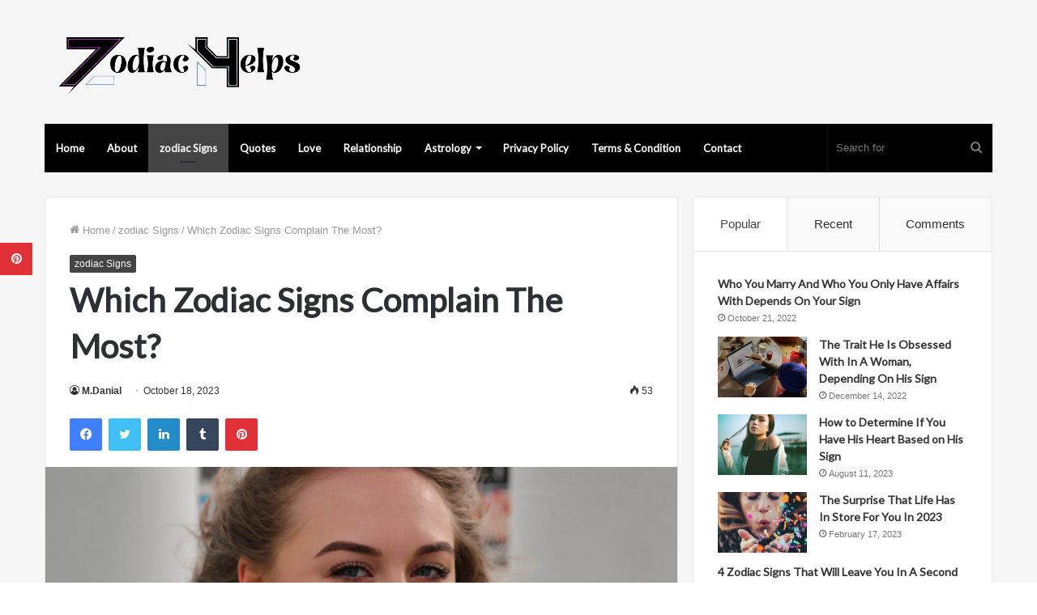

--- FILE ---
content_type: text/html; charset=UTF-8
request_url: https://www.zodiachelps.com/2023/10/18/which-zodiac-signs-complain-the-most/
body_size: 24318
content:
<!DOCTYPE html>
<html lang="en-US" class="" data-skin="light">
<head>
	<meta charset="UTF-8" />
	<link rel="profile" href="https://gmpg.org/xfn/11" />
	<meta name="p:domain_verify" content="0593606e8895e0c7a4afda6de0584d21"/>
	
<meta http-equiv='x-dns-prefetch-control' content='on'>
<link rel='dns-prefetch' href='//cdnjs.cloudflare.com' />
<link rel='dns-prefetch' href='//ajax.googleapis.com' />
<link rel='dns-prefetch' href='//fonts.googleapis.com' />
<link rel='dns-prefetch' href='//fonts.gstatic.com' />
<link rel='dns-prefetch' href='//s.gravatar.com' />
<link rel='dns-prefetch' href='//www.google-analytics.com' />
<link rel='preload' as='image' href='https://www.zodiachelps.com/wp-content/uploads/2022/10/logo__9_-removebg-preview.png'>
<link rel='preload' as='image' href='https://www.zodiachelps.com/wp-content/uploads/2023/10/Which-Zodiac-Signs-Complain-The-Most.png'>
<link rel='preload' as='font' href='https://www.zodiachelps.com/wp-content/themes/jannah/assets/fonts/tielabs-fonticon/tielabs-fonticon.woff' type='font/woff' crossorigin='anonymous' />
<link rel='preload' as='font' href='https://www.zodiachelps.com/wp-content/themes/jannah/assets/fonts/fontawesome/fa-solid-900.woff2' type='font/woff2' crossorigin='anonymous' />
<link rel='preload' as='font' href='https://www.zodiachelps.com/wp-content/themes/jannah/assets/fonts/fontawesome/fa-brands-400.woff2' type='font/woff2' crossorigin='anonymous' />
<link rel='preload' as='font' href='https://www.zodiachelps.com/wp-content/themes/jannah/assets/fonts/fontawesome/fa-regular-400.woff2' type='font/woff2' crossorigin='anonymous' />
<link rel='preload' as='script' href='https://ajax.googleapis.com/ajax/libs/webfont/1/webfont.js'>
<meta name='robots' content='index, follow, max-image-preview:large, max-snippet:-1, max-video-preview:-1' />

	<!-- This site is optimized with the Yoast SEO plugin v26.8 - https://yoast.com/product/yoast-seo-wordpress/ -->
	<title>Which Zodiac Signs Complain The Most? | zodiac Signs</title>
	<meta name="description" content="They complain in the morning, they complain at noon and legend even has it that they complain at night. Listening to them, nothing ever goes right. “Oh" />
	<link rel="canonical" href="https://www.zodiachelps.com/2023/10/18/which-zodiac-signs-complain-the-most/" />
	<meta property="og:locale" content="en_US" />
	<meta property="og:type" content="article" />
	<meta property="og:title" content="Which Zodiac Signs Complain The Most? | zodiac Signs" />
	<meta property="og:description" content="They complain in the morning, they complain at noon and legend even has it that they complain at night. Listening to them, nothing ever goes right. “Oh" />
	<meta property="og:url" content="https://www.zodiachelps.com/2023/10/18/which-zodiac-signs-complain-the-most/" />
	<meta property="og:site_name" content="ZodiacHelps" />
	<meta property="article:publisher" content="https://www.facebook.com/worldinformationcatalogs" />
	<meta property="article:published_time" content="2023-10-18T11:56:49+00:00" />
	<meta property="og:image" content="https://www.zodiachelps.com/wp-content/uploads/2023/10/Which-Zodiac-Signs-Complain-The-Most.png" />
	<meta property="og:image:width" content="683" />
	<meta property="og:image:height" content="406" />
	<meta property="og:image:type" content="image/png" />
	<meta name="author" content="M.Danial" />
	<meta name="twitter:card" content="summary_large_image" />
	<meta name="twitter:creator" content="@Fitnesspediaa" />
	<meta name="twitter:site" content="@Fitnesspediaa" />
	<meta name="twitter:label1" content="Written by" />
	<meta name="twitter:data1" content="M.Danial" />
	<meta name="twitter:label2" content="Est. reading time" />
	<meta name="twitter:data2" content="4 minutes" />
	<script type="application/ld+json" class="yoast-schema-graph">{"@context":"https://schema.org","@graph":[{"@type":"Article","@id":"https://www.zodiachelps.com/2023/10/18/which-zodiac-signs-complain-the-most/#article","isPartOf":{"@id":"https://www.zodiachelps.com/2023/10/18/which-zodiac-signs-complain-the-most/"},"author":{"name":"M.Danial","@id":"https://www.zodiachelps.com/#/schema/person/0ea8c70447ca4bcdfcace2f48f9f4a5b"},"headline":"Which Zodiac Signs Complain The Most?","datePublished":"2023-10-18T11:56:49+00:00","mainEntityOfPage":{"@id":"https://www.zodiachelps.com/2023/10/18/which-zodiac-signs-complain-the-most/"},"wordCount":710,"image":{"@id":"https://www.zodiachelps.com/2023/10/18/which-zodiac-signs-complain-the-most/#primaryimage"},"thumbnailUrl":"https://www.zodiachelps.com/wp-content/uploads/2023/10/Which-Zodiac-Signs-Complain-The-Most.png","articleSection":["zodiac Signs"],"inLanguage":"en-US"},{"@type":["WebPage","ItemPage"],"@id":"https://www.zodiachelps.com/2023/10/18/which-zodiac-signs-complain-the-most/","url":"https://www.zodiachelps.com/2023/10/18/which-zodiac-signs-complain-the-most/","name":"Which Zodiac Signs Complain The Most? | zodiac Signs","isPartOf":{"@id":"https://www.zodiachelps.com/#website"},"primaryImageOfPage":{"@id":"https://www.zodiachelps.com/2023/10/18/which-zodiac-signs-complain-the-most/#primaryimage"},"image":{"@id":"https://www.zodiachelps.com/2023/10/18/which-zodiac-signs-complain-the-most/#primaryimage"},"thumbnailUrl":"https://www.zodiachelps.com/wp-content/uploads/2023/10/Which-Zodiac-Signs-Complain-The-Most.png","datePublished":"2023-10-18T11:56:49+00:00","author":{"@id":"https://www.zodiachelps.com/#/schema/person/0ea8c70447ca4bcdfcace2f48f9f4a5b"},"description":"They complain in the morning, they complain at noon and legend even has it that they complain at night. Listening to them, nothing ever goes right. “Oh","breadcrumb":{"@id":"https://www.zodiachelps.com/2023/10/18/which-zodiac-signs-complain-the-most/#breadcrumb"},"inLanguage":"en-US","potentialAction":[{"@type":"ReadAction","target":["https://www.zodiachelps.com/2023/10/18/which-zodiac-signs-complain-the-most/"]}]},{"@type":"ImageObject","inLanguage":"en-US","@id":"https://www.zodiachelps.com/2023/10/18/which-zodiac-signs-complain-the-most/#primaryimage","url":"https://www.zodiachelps.com/wp-content/uploads/2023/10/Which-Zodiac-Signs-Complain-The-Most.png","contentUrl":"https://www.zodiachelps.com/wp-content/uploads/2023/10/Which-Zodiac-Signs-Complain-The-Most.png","width":683,"height":406,"caption":"Which Zodiac Signs Complain The Most?"},{"@type":"BreadcrumbList","@id":"https://www.zodiachelps.com/2023/10/18/which-zodiac-signs-complain-the-most/#breadcrumb","itemListElement":[{"@type":"ListItem","position":1,"name":"Home","item":"https://www.zodiachelps.com/"},{"@type":"ListItem","position":2,"name":"Which Zodiac Signs Complain The Most?"}]},{"@type":"WebSite","@id":"https://www.zodiachelps.com/#website","url":"https://www.zodiachelps.com/","name":"ZodiacHelps","description":"Astrology","potentialAction":[{"@type":"SearchAction","target":{"@type":"EntryPoint","urlTemplate":"https://www.zodiachelps.com/?s={search_term_string}"},"query-input":{"@type":"PropertyValueSpecification","valueRequired":true,"valueName":"search_term_string"}}],"inLanguage":"en-US"},{"@type":"Person","@id":"https://www.zodiachelps.com/#/schema/person/0ea8c70447ca4bcdfcace2f48f9f4a5b","name":"M.Danial","image":{"@type":"ImageObject","inLanguage":"en-US","@id":"https://www.zodiachelps.com/#/schema/person/image/","url":"https://secure.gravatar.com/avatar/b60dfe9cb698fb16fc0a049a0d924a45c7941d2f7ea72eb47f4569b0daef59b4?s=96&d=mm&r=g","contentUrl":"https://secure.gravatar.com/avatar/b60dfe9cb698fb16fc0a049a0d924a45c7941d2f7ea72eb47f4569b0daef59b4?s=96&d=mm&r=g","caption":"M.Danial"},"url":"https://www.zodiachelps.com/author/admin-2/"}]}</script>
	<!-- / Yoast SEO plugin. -->


<link rel='dns-prefetch' href='//www.googletagmanager.com' />
<link rel='dns-prefetch' href='//stats.wp.com' />
<link rel="alternate" type="application/rss+xml" title="ZodiacHelps &raquo; Feed" href="https://www.zodiachelps.com/feed/" />
<link rel="alternate" title="oEmbed (JSON)" type="application/json+oembed" href="https://www.zodiachelps.com/wp-json/oembed/1.0/embed?url=https%3A%2F%2Fwww.zodiachelps.com%2F2023%2F10%2F18%2Fwhich-zodiac-signs-complain-the-most%2F" />
<link rel="alternate" title="oEmbed (XML)" type="text/xml+oembed" href="https://www.zodiachelps.com/wp-json/oembed/1.0/embed?url=https%3A%2F%2Fwww.zodiachelps.com%2F2023%2F10%2F18%2Fwhich-zodiac-signs-complain-the-most%2F&#038;format=xml" />
<style id='wp-img-auto-sizes-contain-inline-css' type='text/css'>
img:is([sizes=auto i],[sizes^="auto," i]){contain-intrinsic-size:3000px 1500px}
/*# sourceURL=wp-img-auto-sizes-contain-inline-css */
</style>
<style id='wp-emoji-styles-inline-css' type='text/css'>

	img.wp-smiley, img.emoji {
		display: inline !important;
		border: none !important;
		box-shadow: none !important;
		height: 1em !important;
		width: 1em !important;
		margin: 0 0.07em !important;
		vertical-align: -0.1em !important;
		background: none !important;
		padding: 0 !important;
	}
/*# sourceURL=wp-emoji-styles-inline-css */
</style>
<style id='classic-theme-styles-inline-css' type='text/css'>
/*! This file is auto-generated */
.wp-block-button__link{color:#fff;background-color:#32373c;border-radius:9999px;box-shadow:none;text-decoration:none;padding:calc(.667em + 2px) calc(1.333em + 2px);font-size:1.125em}.wp-block-file__button{background:#32373c;color:#fff;text-decoration:none}
/*# sourceURL=/wp-includes/css/classic-themes.min.css */
</style>
<link rel='stylesheet' id='tie-css-base-css' href='https://www.zodiachelps.com/wp-content/themes/jannah/assets/css/base.min.css?ver=5.4.10' type='text/css' media='all' />
<link rel='stylesheet' id='tie-css-styles-css' href='https://www.zodiachelps.com/wp-content/themes/jannah/assets/css/style.min.css?ver=5.4.10' type='text/css' media='all' />
<link rel='stylesheet' id='tie-css-widgets-css' href='https://www.zodiachelps.com/wp-content/themes/jannah/assets/css/widgets.min.css?ver=5.4.10' type='text/css' media='all' />
<link rel='stylesheet' id='tie-css-helpers-css' href='https://www.zodiachelps.com/wp-content/themes/jannah/assets/css/helpers.min.css?ver=5.4.10' type='text/css' media='all' />
<link rel='stylesheet' id='tie-fontawesome5-css' href='https://www.zodiachelps.com/wp-content/themes/jannah/assets/css/fontawesome.css?ver=5.4.10' type='text/css' media='all' />
<link rel='stylesheet' id='tie-css-ilightbox-css' href='https://www.zodiachelps.com/wp-content/themes/jannah/assets/ilightbox/light-skin/skin.css?ver=5.4.10' type='text/css' media='all' />
<link rel='stylesheet' id='tie-css-single-css' href='https://www.zodiachelps.com/wp-content/themes/jannah/assets/css/single.min.css?ver=5.4.10' type='text/css' media='all' />
<link rel='stylesheet' id='tie-css-print-css' href='https://www.zodiachelps.com/wp-content/themes/jannah/assets/css/print.css?ver=5.4.10' type='text/css' media='print' />
<style id='tie-css-print-inline-css' type='text/css'>
.wf-active .logo-text,.wf-active h1,.wf-active h2,.wf-active h3,.wf-active h4,.wf-active h5,.wf-active h6,.wf-active .the-subtitle{font-family: 'Lato';}.wf-active #main-nav .main-menu > ul > li > a{font-family: 'Lato';}#tie-body{background-color: #ffffff;}.brand-title,a:hover,.tie-popup-search-submit,#logo.text-logo a,.theme-header nav .components #search-submit:hover,.theme-header .header-nav .components > li:hover > a,.theme-header .header-nav .components li a:hover,.main-menu ul.cats-vertical li a.is-active,.main-menu ul.cats-vertical li a:hover,.main-nav li.mega-menu .post-meta a:hover,.main-nav li.mega-menu .post-box-title a:hover,.search-in-main-nav.autocomplete-suggestions a:hover,#main-nav .menu ul:not(.cats-horizontal) li:hover > a,#main-nav .menu ul li.current-menu-item:not(.mega-link-column) > a,.top-nav .menu li:hover > a,.top-nav .menu > .tie-current-menu > a,.search-in-top-nav.autocomplete-suggestions .post-title a:hover,div.mag-box .mag-box-options .mag-box-filter-links a.active,.mag-box-filter-links .flexMenu-viewMore:hover > a,.stars-rating-active,body .tabs.tabs .active > a,.video-play-icon,.spinner-circle:after,#go-to-content:hover,.comment-list .comment-author .fn,.commentlist .comment-author .fn,blockquote::before,blockquote cite,blockquote.quote-simple p,.multiple-post-pages a:hover,#story-index li .is-current,.latest-tweets-widget .twitter-icon-wrap span,.wide-slider-nav-wrapper .slide,.wide-next-prev-slider-wrapper .tie-slider-nav li:hover span,.review-final-score h3,#mobile-menu-icon:hover .menu-text,body .entry a,.dark-skin body .entry a,.entry .post-bottom-meta a:hover,.comment-list .comment-content a,q a,blockquote a,.widget.tie-weather-widget .icon-basecloud-bg:after,.site-footer a:hover,.site-footer .stars-rating-active,.site-footer .twitter-icon-wrap span,.site-info a:hover{color: #444444;}#instagram-link a:hover{color: #444444 !important;border-color: #444444 !important;}[type='submit'],.button,.generic-button a,.generic-button button,.theme-header .header-nav .comp-sub-menu a.button.guest-btn:hover,.theme-header .header-nav .comp-sub-menu a.checkout-button,nav.main-nav .menu > li.tie-current-menu > a,nav.main-nav .menu > li:hover > a,.main-menu .mega-links-head:after,.main-nav .mega-menu.mega-cat .cats-horizontal li a.is-active,#mobile-menu-icon:hover .nav-icon,#mobile-menu-icon:hover .nav-icon:before,#mobile-menu-icon:hover .nav-icon:after,.search-in-main-nav.autocomplete-suggestions a.button,.search-in-top-nav.autocomplete-suggestions a.button,.spinner > div,.post-cat,.pages-numbers li.current span,.multiple-post-pages > span,#tie-wrapper .mejs-container .mejs-controls,.mag-box-filter-links a:hover,.slider-arrow-nav a:not(.pagination-disabled):hover,.comment-list .reply a:hover,.commentlist .reply a:hover,#reading-position-indicator,#story-index-icon,.videos-block .playlist-title,.review-percentage .review-item span span,.tie-slick-dots li.slick-active button,.tie-slick-dots li button:hover,.digital-rating-static,.timeline-widget li a:hover .date:before,#wp-calendar #today,.posts-list-counter li.widget-post-list:before,.cat-counter a + span,.tie-slider-nav li span:hover,.fullwidth-area .widget_tag_cloud .tagcloud a:hover,.magazine2:not(.block-head-4) .dark-widgetized-area ul.tabs a:hover,.magazine2:not(.block-head-4) .dark-widgetized-area ul.tabs .active a,.magazine1 .dark-widgetized-area ul.tabs a:hover,.magazine1 .dark-widgetized-area ul.tabs .active a,.block-head-4.magazine2 .dark-widgetized-area .tabs.tabs .active a,.block-head-4.magazine2 .dark-widgetized-area .tabs > .active a:before,.block-head-4.magazine2 .dark-widgetized-area .tabs > .active a:after,.demo_store,.demo #logo:after,.demo #sticky-logo:after,.widget.tie-weather-widget,span.video-close-btn:hover,#go-to-top,.latest-tweets-widget .slider-links .button:not(:hover){background-color: #444444;color: #FFFFFF;}.tie-weather-widget .widget-title .the-subtitle,.block-head-4.magazine2 #footer .tabs .active a:hover{color: #FFFFFF;}pre,code,.pages-numbers li.current span,.theme-header .header-nav .comp-sub-menu a.button.guest-btn:hover,.multiple-post-pages > span,.post-content-slideshow .tie-slider-nav li span:hover,#tie-body .tie-slider-nav li > span:hover,.slider-arrow-nav a:not(.pagination-disabled):hover,.main-nav .mega-menu.mega-cat .cats-horizontal li a.is-active,.main-nav .mega-menu.mega-cat .cats-horizontal li a:hover,.main-menu .menu > li > .menu-sub-content{border-color: #444444;}.main-menu .menu > li.tie-current-menu{border-bottom-color: #444444;}.top-nav .menu li.tie-current-menu > a:before,.top-nav .menu li.menu-item-has-children:hover > a:before{border-top-color: #444444;}.main-nav .main-menu .menu > li.tie-current-menu > a:before,.main-nav .main-menu .menu > li:hover > a:before{border-top-color: #FFFFFF;}header.main-nav-light .main-nav .menu-item-has-children li:hover > a:before,header.main-nav-light .main-nav .mega-menu li:hover > a:before{border-left-color: #444444;}.rtl header.main-nav-light .main-nav .menu-item-has-children li:hover > a:before,.rtl header.main-nav-light .main-nav .mega-menu li:hover > a:before{border-right-color: #444444;border-left-color: transparent;}.top-nav ul.menu li .menu-item-has-children:hover > a:before{border-top-color: transparent;border-left-color: #444444;}.rtl .top-nav ul.menu li .menu-item-has-children:hover > a:before{border-left-color: transparent;border-right-color: #444444;}::-moz-selection{background-color: #444444;color: #FFFFFF;}::selection{background-color: #444444;color: #FFFFFF;}circle.circle_bar{stroke: #444444;}#reading-position-indicator{box-shadow: 0 0 10px rgba( 68,68,68,0.7);}#logo.text-logo a:hover,body .entry a:hover,.dark-skin body .entry a:hover,.comment-list .comment-content a:hover,.block-head-4.magazine2 .site-footer .tabs li a:hover,q a:hover,blockquote a:hover{color: #121212;}.button:hover,input[type='submit']:hover,.generic-button a:hover,.generic-button button:hover,a.post-cat:hover,.site-footer .button:hover,.site-footer [type='submit']:hover,.search-in-main-nav.autocomplete-suggestions a.button:hover,.search-in-top-nav.autocomplete-suggestions a.button:hover,.theme-header .header-nav .comp-sub-menu a.checkout-button:hover{background-color: #121212;color: #FFFFFF;}.theme-header .header-nav .comp-sub-menu a.checkout-button:not(:hover),body .entry a.button{color: #FFFFFF;}#story-index.is-compact .story-index-content{background-color: #444444;}#story-index.is-compact .story-index-content a,#story-index.is-compact .story-index-content .is-current{color: #FFFFFF;}#tie-body .mag-box-title h3 a,#tie-body .block-more-button{color: #444444;}#tie-body .mag-box-title h3 a:hover,#tie-body .block-more-button:hover{color: #121212;}#tie-body .mag-box-title{color: #444444;}#tie-body .mag-box-title:before{border-top-color: #444444;}#tie-body .mag-box-title:after,#tie-body #footer .widget-title:after{background-color: #444444;}.brand-title,a:hover,.tie-popup-search-submit,#logo.text-logo a,.theme-header nav .components #search-submit:hover,.theme-header .header-nav .components > li:hover > a,.theme-header .header-nav .components li a:hover,.main-menu ul.cats-vertical li a.is-active,.main-menu ul.cats-vertical li a:hover,.main-nav li.mega-menu .post-meta a:hover,.main-nav li.mega-menu .post-box-title a:hover,.search-in-main-nav.autocomplete-suggestions a:hover,#main-nav .menu ul:not(.cats-horizontal) li:hover > a,#main-nav .menu ul li.current-menu-item:not(.mega-link-column) > a,.top-nav .menu li:hover > a,.top-nav .menu > .tie-current-menu > a,.search-in-top-nav.autocomplete-suggestions .post-title a:hover,div.mag-box .mag-box-options .mag-box-filter-links a.active,.mag-box-filter-links .flexMenu-viewMore:hover > a,.stars-rating-active,body .tabs.tabs .active > a,.video-play-icon,.spinner-circle:after,#go-to-content:hover,.comment-list .comment-author .fn,.commentlist .comment-author .fn,blockquote::before,blockquote cite,blockquote.quote-simple p,.multiple-post-pages a:hover,#story-index li .is-current,.latest-tweets-widget .twitter-icon-wrap span,.wide-slider-nav-wrapper .slide,.wide-next-prev-slider-wrapper .tie-slider-nav li:hover span,.review-final-score h3,#mobile-menu-icon:hover .menu-text,body .entry a,.dark-skin body .entry a,.entry .post-bottom-meta a:hover,.comment-list .comment-content a,q a,blockquote a,.widget.tie-weather-widget .icon-basecloud-bg:after,.site-footer a:hover,.site-footer .stars-rating-active,.site-footer .twitter-icon-wrap span,.site-info a:hover{color: #444444;}#instagram-link a:hover{color: #444444 !important;border-color: #444444 !important;}[type='submit'],.button,.generic-button a,.generic-button button,.theme-header .header-nav .comp-sub-menu a.button.guest-btn:hover,.theme-header .header-nav .comp-sub-menu a.checkout-button,nav.main-nav .menu > li.tie-current-menu > a,nav.main-nav .menu > li:hover > a,.main-menu .mega-links-head:after,.main-nav .mega-menu.mega-cat .cats-horizontal li a.is-active,#mobile-menu-icon:hover .nav-icon,#mobile-menu-icon:hover .nav-icon:before,#mobile-menu-icon:hover .nav-icon:after,.search-in-main-nav.autocomplete-suggestions a.button,.search-in-top-nav.autocomplete-suggestions a.button,.spinner > div,.post-cat,.pages-numbers li.current span,.multiple-post-pages > span,#tie-wrapper .mejs-container .mejs-controls,.mag-box-filter-links a:hover,.slider-arrow-nav a:not(.pagination-disabled):hover,.comment-list .reply a:hover,.commentlist .reply a:hover,#reading-position-indicator,#story-index-icon,.videos-block .playlist-title,.review-percentage .review-item span span,.tie-slick-dots li.slick-active button,.tie-slick-dots li button:hover,.digital-rating-static,.timeline-widget li a:hover .date:before,#wp-calendar #today,.posts-list-counter li.widget-post-list:before,.cat-counter a + span,.tie-slider-nav li span:hover,.fullwidth-area .widget_tag_cloud .tagcloud a:hover,.magazine2:not(.block-head-4) .dark-widgetized-area ul.tabs a:hover,.magazine2:not(.block-head-4) .dark-widgetized-area ul.tabs .active a,.magazine1 .dark-widgetized-area ul.tabs a:hover,.magazine1 .dark-widgetized-area ul.tabs .active a,.block-head-4.magazine2 .dark-widgetized-area .tabs.tabs .active a,.block-head-4.magazine2 .dark-widgetized-area .tabs > .active a:before,.block-head-4.magazine2 .dark-widgetized-area .tabs > .active a:after,.demo_store,.demo #logo:after,.demo #sticky-logo:after,.widget.tie-weather-widget,span.video-close-btn:hover,#go-to-top,.latest-tweets-widget .slider-links .button:not(:hover){background-color: #444444;color: #FFFFFF;}.tie-weather-widget .widget-title .the-subtitle,.block-head-4.magazine2 #footer .tabs .active a:hover{color: #FFFFFF;}pre,code,.pages-numbers li.current span,.theme-header .header-nav .comp-sub-menu a.button.guest-btn:hover,.multiple-post-pages > span,.post-content-slideshow .tie-slider-nav li span:hover,#tie-body .tie-slider-nav li > span:hover,.slider-arrow-nav a:not(.pagination-disabled):hover,.main-nav .mega-menu.mega-cat .cats-horizontal li a.is-active,.main-nav .mega-menu.mega-cat .cats-horizontal li a:hover,.main-menu .menu > li > .menu-sub-content{border-color: #444444;}.main-menu .menu > li.tie-current-menu{border-bottom-color: #444444;}.top-nav .menu li.tie-current-menu > a:before,.top-nav .menu li.menu-item-has-children:hover > a:before{border-top-color: #444444;}.main-nav .main-menu .menu > li.tie-current-menu > a:before,.main-nav .main-menu .menu > li:hover > a:before{border-top-color: #FFFFFF;}header.main-nav-light .main-nav .menu-item-has-children li:hover > a:before,header.main-nav-light .main-nav .mega-menu li:hover > a:before{border-left-color: #444444;}.rtl header.main-nav-light .main-nav .menu-item-has-children li:hover > a:before,.rtl header.main-nav-light .main-nav .mega-menu li:hover > a:before{border-right-color: #444444;border-left-color: transparent;}.top-nav ul.menu li .menu-item-has-children:hover > a:before{border-top-color: transparent;border-left-color: #444444;}.rtl .top-nav ul.menu li .menu-item-has-children:hover > a:before{border-left-color: transparent;border-right-color: #444444;}::-moz-selection{background-color: #444444;color: #FFFFFF;}::selection{background-color: #444444;color: #FFFFFF;}circle.circle_bar{stroke: #444444;}#reading-position-indicator{box-shadow: 0 0 10px rgba( 68,68,68,0.7);}#logo.text-logo a:hover,body .entry a:hover,.dark-skin body .entry a:hover,.comment-list .comment-content a:hover,.block-head-4.magazine2 .site-footer .tabs li a:hover,q a:hover,blockquote a:hover{color: #121212;}.button:hover,input[type='submit']:hover,.generic-button a:hover,.generic-button button:hover,a.post-cat:hover,.site-footer .button:hover,.site-footer [type='submit']:hover,.search-in-main-nav.autocomplete-suggestions a.button:hover,.search-in-top-nav.autocomplete-suggestions a.button:hover,.theme-header .header-nav .comp-sub-menu a.checkout-button:hover{background-color: #121212;color: #FFFFFF;}.theme-header .header-nav .comp-sub-menu a.checkout-button:not(:hover),body .entry a.button{color: #FFFFFF;}#story-index.is-compact .story-index-content{background-color: #444444;}#story-index.is-compact .story-index-content a,#story-index.is-compact .story-index-content .is-current{color: #FFFFFF;}#tie-body .mag-box-title h3 a,#tie-body .block-more-button{color: #444444;}#tie-body .mag-box-title h3 a:hover,#tie-body .block-more-button:hover{color: #121212;}#tie-body .mag-box-title{color: #444444;}#tie-body .mag-box-title:before{border-top-color: #444444;}#tie-body .mag-box-title:after,#tie-body #footer .widget-title:after{background-color: #444444;}#main-nav .main-menu-wrapper,#main-nav .menu-sub-content,#main-nav .comp-sub-menu,#main-nav .guest-btn:not(:hover),#main-nav ul.cats-vertical li a.is-active,#main-nav ul.cats-vertical li a:hover.search-in-main-nav.autocomplete-suggestions{background-color: #000000;}#main-nav{border-width: 0;}#theme-header #main-nav:not(.fixed-nav){bottom: 0;}#main-nav .icon-basecloud-bg:after{color: #000000;}#main-nav *,.search-in-main-nav.autocomplete-suggestions{border-color: rgba(255,255,255,0.07);}.main-nav-boxed #main-nav .main-menu-wrapper{border-width: 0;}#tie-wrapper #theme-header{background-color: #f6f6f6;}#logo.text-logo a,#logo.text-logo a:hover{color: #000000;}@media (max-width: 991px){#tie-wrapper #theme-header .logo-container.fixed-nav{background-color: rgba(246,246,246,0.95);}}@media (max-width: 991px){#tie-wrapper #theme-header .logo-container{background-color: #f6f6f6;}}#tie-container #tie-wrapper,.post-layout-8 #content{background-color: #f6f6f6;}#footer{background-color: #ffffff;}#site-info{background-color: #f6f6f6;}#footer .posts-list-counter .posts-list-items li.widget-post-list:before{border-color: #ffffff;}#footer .timeline-widget a .date:before{border-color: rgba(255,255,255,0.8);}#footer .footer-boxed-widget-area,#footer textarea,#footer input:not([type=submit]),#footer select,#footer code,#footer kbd,#footer pre,#footer samp,#footer .show-more-button,#footer .slider-links .tie-slider-nav span,#footer #wp-calendar,#footer #wp-calendar tbody td,#footer #wp-calendar thead th,#footer .widget.buddypress .item-options a{border-color: rgba(0,0,0,0.1);}#footer .social-statistics-widget .white-bg li.social-icons-item a,#footer .widget_tag_cloud .tagcloud a,#footer .latest-tweets-widget .slider-links .tie-slider-nav span,#footer .widget_layered_nav_filters a{border-color: rgba(0,0,0,0.1);}#footer .social-statistics-widget .white-bg li:before{background: rgba(0,0,0,0.1);}.site-footer #wp-calendar tbody td{background: rgba(0,0,0,0.02);}#footer .white-bg .social-icons-item a span.followers span,#footer .circle-three-cols .social-icons-item a .followers-num,#footer .circle-three-cols .social-icons-item a .followers-name{color: rgba(0,0,0,0.8);}#footer .timeline-widget ul:before,#footer .timeline-widget a:not(:hover) .date:before{background-color: #e1e1e1;}#footer .widget-title,#footer .widget-title a:not(:hover){color: #333333;}#footer,#footer textarea,#footer input:not([type='submit']),#footer select,#footer #wp-calendar tbody,#footer .tie-slider-nav li span:not(:hover),#footer .widget_categories li a:before,#footer .widget_product_categories li a:before,#footer .widget_layered_nav li a:before,#footer .widget_archive li a:before,#footer .widget_nav_menu li a:before,#footer .widget_meta li a:before,#footer .widget_pages li a:before,#footer .widget_recent_entries li a:before,#footer .widget_display_forums li a:before,#footer .widget_display_views li a:before,#footer .widget_rss li a:before,#footer .widget_display_stats dt:before,#footer .subscribe-widget-content h3,#footer .about-author .social-icons a:not(:hover) span{color: #555555;}#footer post-widget-body .meta-item,#footer .post-meta,#footer .stream-title,#footer.dark-skin .timeline-widget .date,#footer .wp-caption .wp-caption-text,#footer .rss-date{color: rgba(85,85,85,0.7);}#footer input::-moz-placeholder{color: #555555;}#footer input:-moz-placeholder{color: #555555;}#footer input:-ms-input-placeholder{color: #555555;}#footer input::-webkit-input-placeholder{color: #555555;}.site-footer.dark-skin a:not(:hover){color: #333333;}.site-footer.dark-skin a:hover,#footer .stars-rating-active,#footer .twitter-icon-wrap span,.block-head-4.magazine2 #footer .tabs li a{color: #f28776;}#footer .circle_bar{stroke: #f28776;}#footer .widget.buddypress .item-options a.selected,#footer .widget.buddypress .item-options a.loading,#footer .tie-slider-nav span:hover,.block-head-4.magazine2 #footer .tabs{border-color: #f28776;}.magazine2:not(.block-head-4) #footer .tabs a:hover,.magazine2:not(.block-head-4) #footer .tabs .active a,.magazine1 #footer .tabs a:hover,.magazine1 #footer .tabs .active a,.block-head-4.magazine2 #footer .tabs.tabs .active a,.block-head-4.magazine2 #footer .tabs > .active a:before,.block-head-4.magazine2 #footer .tabs > li.active:nth-child(n) a:after,#footer .digital-rating-static,#footer .timeline-widget li a:hover .date:before,#footer #wp-calendar #today,#footer .posts-list-counter .posts-list-items li.widget-post-list:before,#footer .cat-counter span,#footer.dark-skin .the-global-title:after,#footer .button,#footer [type='submit'],#footer .spinner > div,#footer .widget.buddypress .item-options a.selected,#footer .widget.buddypress .item-options a.loading,#footer .tie-slider-nav span:hover,#footer .fullwidth-area .tagcloud a:hover{background-color: #f28776;color: #FFFFFF;}.block-head-4.magazine2 #footer .tabs li a:hover{color: #d46958;}.block-head-4.magazine2 #footer .tabs.tabs .active a:hover,#footer .widget.buddypress .item-options a.selected,#footer .widget.buddypress .item-options a.loading,#footer .tie-slider-nav span:hover{color: #FFFFFF !important;}#footer .button:hover,#footer [type='submit']:hover{background-color: #d46958;color: #FFFFFF;}#site-info,#site-info ul.social-icons li a:not(:hover) span{color: #555555;}#footer .site-info a:not(:hover){color: #333333;}#footer .site-info a:hover{color: #000000;}.tie-cat-127,.tie-cat-item-127 > span{background-color:#e67e22 !important;color:#FFFFFF !important;}.tie-cat-127:after{border-top-color:#e67e22 !important;}.tie-cat-127:hover{background-color:#c86004 !important;}.tie-cat-127:hover:after{border-top-color:#c86004 !important;}.tie-cat-136,.tie-cat-item-136 > span{background-color:#2ecc71 !important;color:#FFFFFF !important;}.tie-cat-136:after{border-top-color:#2ecc71 !important;}.tie-cat-136:hover{background-color:#10ae53 !important;}.tie-cat-136:hover:after{border-top-color:#10ae53 !important;}.tie-cat-141,.tie-cat-item-141 > span{background-color:#9b59b6 !important;color:#FFFFFF !important;}.tie-cat-141:after{border-top-color:#9b59b6 !important;}.tie-cat-141:hover{background-color:#7d3b98 !important;}.tie-cat-141:hover:after{border-top-color:#7d3b98 !important;}.tie-cat-142,.tie-cat-item-142 > span{background-color:#34495e !important;color:#FFFFFF !important;}.tie-cat-142:after{border-top-color:#34495e !important;}.tie-cat-142:hover{background-color:#162b40 !important;}.tie-cat-142:hover:after{border-top-color:#162b40 !important;}.tie-cat-143,.tie-cat-item-143 > span{background-color:#795548 !important;color:#FFFFFF !important;}.tie-cat-143:after{border-top-color:#795548 !important;}.tie-cat-143:hover{background-color:#5b372a !important;}.tie-cat-143:hover:after{border-top-color:#5b372a !important;}.tie-cat-144,.tie-cat-item-144 > span{background-color:#4CAF50 !important;color:#FFFFFF !important;}.tie-cat-144:after{border-top-color:#4CAF50 !important;}.tie-cat-144:hover{background-color:#2e9132 !important;}.tie-cat-144:hover:after{border-top-color:#2e9132 !important;}@media (max-width: 1250px){.share-buttons-sticky{display: none;}}@media (max-width: 991px){.side-aside.dark-skin{background-image: url(https://www.zodiachelps.com/wp-content/uploads/2022/10/mobile.jpg);background-repeat: no-repeat;background-size: cover; background-attachment: fixed;}}
/*# sourceURL=tie-css-print-inline-css */
</style>
<script type="text/javascript" src="https://www.zodiachelps.com/wp-includes/js/jquery/jquery.min.js?ver=3.7.1" id="jquery-core-js" defer></script>
<script type="text/javascript" src="https://www.zodiachelps.com/wp-includes/js/jquery/jquery-migrate.min.js?ver=3.4.1" id="jquery-migrate-js" defer></script>

<!-- Google tag (gtag.js) snippet added by Site Kit -->
<!-- Google Analytics snippet added by Site Kit -->
<script type="text/javascript" src="https://www.googletagmanager.com/gtag/js?id=GT-P3H9BW69" id="google_gtagjs-js" async></script>
<script type="text/javascript" id="google_gtagjs-js-after">
/* <![CDATA[ */
window.dataLayer = window.dataLayer || [];function gtag(){dataLayer.push(arguments);}
gtag("set","linker",{"domains":["www.zodiachelps.com"]});
gtag("js", new Date());
gtag("set", "developer_id.dZTNiMT", true);
gtag("config", "GT-P3H9BW69");
 window._googlesitekit = window._googlesitekit || {}; window._googlesitekit.throttledEvents = []; window._googlesitekit.gtagEvent = (name, data) => { var key = JSON.stringify( { name, data } ); if ( !! window._googlesitekit.throttledEvents[ key ] ) { return; } window._googlesitekit.throttledEvents[ key ] = true; setTimeout( () => { delete window._googlesitekit.throttledEvents[ key ]; }, 5 ); gtag( "event", name, { ...data, event_source: "site-kit" } ); }; 
//# sourceURL=google_gtagjs-js-after
/* ]]> */
</script>
<link rel="https://api.w.org/" href="https://www.zodiachelps.com/wp-json/" /><link rel="alternate" title="JSON" type="application/json" href="https://www.zodiachelps.com/wp-json/wp/v2/posts/56244" /><link rel="EditURI" type="application/rsd+xml" title="RSD" href="https://www.zodiachelps.com/xmlrpc.php?rsd" />
<meta name="generator" content="Site Kit by Google 1.171.0" /><script type="text/javascript" async="async" data-noptimize="1" data-cfasync="false" src="//scripts.scriptwrapper.com/tags/c84d7951-5bf3-45f1-9abf-f1a1f3581366.js"></script><meta name="google-site-verification" content="SuI9YkpqthjSWF0CuU186FA0zuslfMeG-36DCBPn_Bo" />
<meta name='impact-site-verification' value='048da574-b97a-4080-9607-a16af7012ede'>
<meta name="p:domain_verify" content="8f35ce363074d85b7569b159f1dfbe7e"/>



	<style>img#wpstats{display:none}</style>
		<meta http-equiv="X-UA-Compatible" content="IE=edge">
<meta name="theme-color" content="#444444" /><meta name="viewport" content="width=device-width, initial-scale=1.0" /><link rel="icon" href="https://www.zodiachelps.com/wp-content/uploads/2023/03/cropped-1600px_COLOURBOX56167266-1-32x32.jpg" sizes="32x32" />
<link rel="icon" href="https://www.zodiachelps.com/wp-content/uploads/2023/03/cropped-1600px_COLOURBOX56167266-1-192x192.jpg" sizes="192x192" />
<link rel="apple-touch-icon" href="https://www.zodiachelps.com/wp-content/uploads/2023/03/cropped-1600px_COLOURBOX56167266-1-180x180.jpg" />
<meta name="msapplication-TileImage" content="https://www.zodiachelps.com/wp-content/uploads/2023/03/cropped-1600px_COLOURBOX56167266-1-270x270.jpg" />
<noscript><style id="rocket-lazyload-nojs-css">.rll-youtube-player, [data-lazy-src]{display:none !important;}</style></noscript><style id='global-styles-inline-css' type='text/css'>
:root{--wp--preset--aspect-ratio--square: 1;--wp--preset--aspect-ratio--4-3: 4/3;--wp--preset--aspect-ratio--3-4: 3/4;--wp--preset--aspect-ratio--3-2: 3/2;--wp--preset--aspect-ratio--2-3: 2/3;--wp--preset--aspect-ratio--16-9: 16/9;--wp--preset--aspect-ratio--9-16: 9/16;--wp--preset--color--black: #000000;--wp--preset--color--cyan-bluish-gray: #abb8c3;--wp--preset--color--white: #ffffff;--wp--preset--color--pale-pink: #f78da7;--wp--preset--color--vivid-red: #cf2e2e;--wp--preset--color--luminous-vivid-orange: #ff6900;--wp--preset--color--luminous-vivid-amber: #fcb900;--wp--preset--color--light-green-cyan: #7bdcb5;--wp--preset--color--vivid-green-cyan: #00d084;--wp--preset--color--pale-cyan-blue: #8ed1fc;--wp--preset--color--vivid-cyan-blue: #0693e3;--wp--preset--color--vivid-purple: #9b51e0;--wp--preset--gradient--vivid-cyan-blue-to-vivid-purple: linear-gradient(135deg,rgb(6,147,227) 0%,rgb(155,81,224) 100%);--wp--preset--gradient--light-green-cyan-to-vivid-green-cyan: linear-gradient(135deg,rgb(122,220,180) 0%,rgb(0,208,130) 100%);--wp--preset--gradient--luminous-vivid-amber-to-luminous-vivid-orange: linear-gradient(135deg,rgb(252,185,0) 0%,rgb(255,105,0) 100%);--wp--preset--gradient--luminous-vivid-orange-to-vivid-red: linear-gradient(135deg,rgb(255,105,0) 0%,rgb(207,46,46) 100%);--wp--preset--gradient--very-light-gray-to-cyan-bluish-gray: linear-gradient(135deg,rgb(238,238,238) 0%,rgb(169,184,195) 100%);--wp--preset--gradient--cool-to-warm-spectrum: linear-gradient(135deg,rgb(74,234,220) 0%,rgb(151,120,209) 20%,rgb(207,42,186) 40%,rgb(238,44,130) 60%,rgb(251,105,98) 80%,rgb(254,248,76) 100%);--wp--preset--gradient--blush-light-purple: linear-gradient(135deg,rgb(255,206,236) 0%,rgb(152,150,240) 100%);--wp--preset--gradient--blush-bordeaux: linear-gradient(135deg,rgb(254,205,165) 0%,rgb(254,45,45) 50%,rgb(107,0,62) 100%);--wp--preset--gradient--luminous-dusk: linear-gradient(135deg,rgb(255,203,112) 0%,rgb(199,81,192) 50%,rgb(65,88,208) 100%);--wp--preset--gradient--pale-ocean: linear-gradient(135deg,rgb(255,245,203) 0%,rgb(182,227,212) 50%,rgb(51,167,181) 100%);--wp--preset--gradient--electric-grass: linear-gradient(135deg,rgb(202,248,128) 0%,rgb(113,206,126) 100%);--wp--preset--gradient--midnight: linear-gradient(135deg,rgb(2,3,129) 0%,rgb(40,116,252) 100%);--wp--preset--font-size--small: 13px;--wp--preset--font-size--medium: 20px;--wp--preset--font-size--large: 36px;--wp--preset--font-size--x-large: 42px;--wp--preset--spacing--20: 0.44rem;--wp--preset--spacing--30: 0.67rem;--wp--preset--spacing--40: 1rem;--wp--preset--spacing--50: 1.5rem;--wp--preset--spacing--60: 2.25rem;--wp--preset--spacing--70: 3.38rem;--wp--preset--spacing--80: 5.06rem;--wp--preset--shadow--natural: 6px 6px 9px rgba(0, 0, 0, 0.2);--wp--preset--shadow--deep: 12px 12px 50px rgba(0, 0, 0, 0.4);--wp--preset--shadow--sharp: 6px 6px 0px rgba(0, 0, 0, 0.2);--wp--preset--shadow--outlined: 6px 6px 0px -3px rgb(255, 255, 255), 6px 6px rgb(0, 0, 0);--wp--preset--shadow--crisp: 6px 6px 0px rgb(0, 0, 0);}:where(.is-layout-flex){gap: 0.5em;}:where(.is-layout-grid){gap: 0.5em;}body .is-layout-flex{display: flex;}.is-layout-flex{flex-wrap: wrap;align-items: center;}.is-layout-flex > :is(*, div){margin: 0;}body .is-layout-grid{display: grid;}.is-layout-grid > :is(*, div){margin: 0;}:where(.wp-block-columns.is-layout-flex){gap: 2em;}:where(.wp-block-columns.is-layout-grid){gap: 2em;}:where(.wp-block-post-template.is-layout-flex){gap: 1.25em;}:where(.wp-block-post-template.is-layout-grid){gap: 1.25em;}.has-black-color{color: var(--wp--preset--color--black) !important;}.has-cyan-bluish-gray-color{color: var(--wp--preset--color--cyan-bluish-gray) !important;}.has-white-color{color: var(--wp--preset--color--white) !important;}.has-pale-pink-color{color: var(--wp--preset--color--pale-pink) !important;}.has-vivid-red-color{color: var(--wp--preset--color--vivid-red) !important;}.has-luminous-vivid-orange-color{color: var(--wp--preset--color--luminous-vivid-orange) !important;}.has-luminous-vivid-amber-color{color: var(--wp--preset--color--luminous-vivid-amber) !important;}.has-light-green-cyan-color{color: var(--wp--preset--color--light-green-cyan) !important;}.has-vivid-green-cyan-color{color: var(--wp--preset--color--vivid-green-cyan) !important;}.has-pale-cyan-blue-color{color: var(--wp--preset--color--pale-cyan-blue) !important;}.has-vivid-cyan-blue-color{color: var(--wp--preset--color--vivid-cyan-blue) !important;}.has-vivid-purple-color{color: var(--wp--preset--color--vivid-purple) !important;}.has-black-background-color{background-color: var(--wp--preset--color--black) !important;}.has-cyan-bluish-gray-background-color{background-color: var(--wp--preset--color--cyan-bluish-gray) !important;}.has-white-background-color{background-color: var(--wp--preset--color--white) !important;}.has-pale-pink-background-color{background-color: var(--wp--preset--color--pale-pink) !important;}.has-vivid-red-background-color{background-color: var(--wp--preset--color--vivid-red) !important;}.has-luminous-vivid-orange-background-color{background-color: var(--wp--preset--color--luminous-vivid-orange) !important;}.has-luminous-vivid-amber-background-color{background-color: var(--wp--preset--color--luminous-vivid-amber) !important;}.has-light-green-cyan-background-color{background-color: var(--wp--preset--color--light-green-cyan) !important;}.has-vivid-green-cyan-background-color{background-color: var(--wp--preset--color--vivid-green-cyan) !important;}.has-pale-cyan-blue-background-color{background-color: var(--wp--preset--color--pale-cyan-blue) !important;}.has-vivid-cyan-blue-background-color{background-color: var(--wp--preset--color--vivid-cyan-blue) !important;}.has-vivid-purple-background-color{background-color: var(--wp--preset--color--vivid-purple) !important;}.has-black-border-color{border-color: var(--wp--preset--color--black) !important;}.has-cyan-bluish-gray-border-color{border-color: var(--wp--preset--color--cyan-bluish-gray) !important;}.has-white-border-color{border-color: var(--wp--preset--color--white) !important;}.has-pale-pink-border-color{border-color: var(--wp--preset--color--pale-pink) !important;}.has-vivid-red-border-color{border-color: var(--wp--preset--color--vivid-red) !important;}.has-luminous-vivid-orange-border-color{border-color: var(--wp--preset--color--luminous-vivid-orange) !important;}.has-luminous-vivid-amber-border-color{border-color: var(--wp--preset--color--luminous-vivid-amber) !important;}.has-light-green-cyan-border-color{border-color: var(--wp--preset--color--light-green-cyan) !important;}.has-vivid-green-cyan-border-color{border-color: var(--wp--preset--color--vivid-green-cyan) !important;}.has-pale-cyan-blue-border-color{border-color: var(--wp--preset--color--pale-cyan-blue) !important;}.has-vivid-cyan-blue-border-color{border-color: var(--wp--preset--color--vivid-cyan-blue) !important;}.has-vivid-purple-border-color{border-color: var(--wp--preset--color--vivid-purple) !important;}.has-vivid-cyan-blue-to-vivid-purple-gradient-background{background: var(--wp--preset--gradient--vivid-cyan-blue-to-vivid-purple) !important;}.has-light-green-cyan-to-vivid-green-cyan-gradient-background{background: var(--wp--preset--gradient--light-green-cyan-to-vivid-green-cyan) !important;}.has-luminous-vivid-amber-to-luminous-vivid-orange-gradient-background{background: var(--wp--preset--gradient--luminous-vivid-amber-to-luminous-vivid-orange) !important;}.has-luminous-vivid-orange-to-vivid-red-gradient-background{background: var(--wp--preset--gradient--luminous-vivid-orange-to-vivid-red) !important;}.has-very-light-gray-to-cyan-bluish-gray-gradient-background{background: var(--wp--preset--gradient--very-light-gray-to-cyan-bluish-gray) !important;}.has-cool-to-warm-spectrum-gradient-background{background: var(--wp--preset--gradient--cool-to-warm-spectrum) !important;}.has-blush-light-purple-gradient-background{background: var(--wp--preset--gradient--blush-light-purple) !important;}.has-blush-bordeaux-gradient-background{background: var(--wp--preset--gradient--blush-bordeaux) !important;}.has-luminous-dusk-gradient-background{background: var(--wp--preset--gradient--luminous-dusk) !important;}.has-pale-ocean-gradient-background{background: var(--wp--preset--gradient--pale-ocean) !important;}.has-electric-grass-gradient-background{background: var(--wp--preset--gradient--electric-grass) !important;}.has-midnight-gradient-background{background: var(--wp--preset--gradient--midnight) !important;}.has-small-font-size{font-size: var(--wp--preset--font-size--small) !important;}.has-medium-font-size{font-size: var(--wp--preset--font-size--medium) !important;}.has-large-font-size{font-size: var(--wp--preset--font-size--large) !important;}.has-x-large-font-size{font-size: var(--wp--preset--font-size--x-large) !important;}
/*# sourceURL=global-styles-inline-css */
</style>
</head>

<body data-rsssl=1 id="tie-body" class="wp-singular post-template-default single single-post postid-56244 single-format-standard wp-theme-jannah tie-no-js wrapper-has-shadow block-head-1 magazine1 is-thumb-overlay-disabled is-desktop is-header-layout-3 sidebar-right has-sidebar post-layout-1 narrow-title-narrow-media is-standard-format has-mobile-share grow-content-body">



<div class="background-overlay">

	<div id="tie-container" class="site tie-container">

		
		<div id="tie-wrapper">

			
<header id="theme-header" class="theme-header header-layout-3 main-nav-dark main-nav-default-dark main-nav-below main-nav-boxed no-stream-item has-normal-width-logo mobile-header-default">
	
<div class="container header-container">
	<div class="tie-row logo-row">

		
		<div class="logo-wrapper">
			<div class="tie-col-md-4 logo-container clearfix">
				<div id="mobile-header-components-area_1" class="mobile-header-components"><ul class="components"><li class="mobile-component_menu custom-menu-link"><a href="#" id="mobile-menu-icon" class=""><span class="tie-mobile-menu-icon nav-icon is-layout-1"></span><span class="screen-reader-text">Menu</span></a></li></ul></div>
		<div id="logo" class="image-logo" style="margin-top: 20px; margin-bottom: 20px;">

			
			<a title="ZodiacHelps" href="https://www.zodiachelps.com/">
				
				<picture class="tie-logo-default tie-logo-picture">
					<source class="tie-logo-source-default tie-logo-source" data-lazy-srcset="https://www.zodiachelps.com/wp-content/uploads/2022/10/logo__9_-removebg-preview.png">
					<img class="tie-logo-img-default tie-logo-img" src="data:image/svg+xml,%3Csvg%20xmlns='http://www.w3.org/2000/svg'%20viewBox='0%200%20329%20113'%3E%3C/svg%3E" alt="ZodiacHelps" width="329" height="113" style="max-height:113px; width: auto;" data-lazy-src="https://www.zodiachelps.com/wp-content/uploads/2022/10/logo__9_-removebg-preview.png" /><noscript><img class="tie-logo-img-default tie-logo-img" src="https://www.zodiachelps.com/wp-content/uploads/2022/10/logo__9_-removebg-preview.png" alt="ZodiacHelps" width="329" height="113" style="max-height:113px; width: auto;" /></noscript>
				</picture>
						</a>

			
		</div><!-- #logo /-->

		<div id="mobile-header-components-area_2" class="mobile-header-components"><ul class="components"><li class="mobile-component_search custom-menu-link">
				<a href="#" class="tie-search-trigger-mobile">
					<span class="tie-icon-search tie-search-icon" aria-hidden="true"></span>
					<span class="screen-reader-text">Search for</span>
				</a>
			</li></ul></div>			</div><!-- .tie-col /-->
		</div><!-- .logo-wrapper /-->

		
	</div><!-- .tie-row /-->
</div><!-- .container /-->

<div class="main-nav-wrapper">
	<nav id="main-nav"  class="main-nav header-nav"  aria-label="Primary Navigation">
		<div class="container">

			<div class="main-menu-wrapper">

				
				<div id="menu-components-wrap">

					
					<div class="main-menu main-menu-wrap tie-alignleft">
						<div id="main-nav-menu" class="main-menu header-menu"><ul id="menu-main-menu" class="menu" role="menubar"><li id="menu-item-37638" class="menu-item menu-item-type-post_type menu-item-object-page menu-item-home menu-item-37638"><a href="https://www.zodiachelps.com/">Home</a></li>
<li id="menu-item-17" class="menu-item menu-item-type-post_type menu-item-object-page menu-item-17"><a href="https://www.zodiachelps.com/aboutus/">About</a></li>
<li id="menu-item-37643" class="menu-item menu-item-type-taxonomy menu-item-object-category current-post-ancestor current-menu-parent current-post-parent menu-item-37643 tie-current-menu"><a href="https://www.zodiachelps.com/category/zodiac-sign/">zodiac Signs</a></li>
<li id="menu-item-49521" class="menu-item menu-item-type-post_type menu-item-object-page menu-item-49521"><a href="https://www.zodiachelps.com/quotes/">Quotes</a></li>
<li id="menu-item-10276" class="menu-item menu-item-type-taxonomy menu-item-object-category menu-item-10276"><a href="https://www.zodiachelps.com/category/love/">Love</a></li>
<li id="menu-item-10277" class="menu-item menu-item-type-taxonomy menu-item-object-category menu-item-10277"><a href="https://www.zodiachelps.com/category/relationship/">Relationship</a></li>
<li id="menu-item-67754" class="menu-item menu-item-type-taxonomy menu-item-object-category menu-item-has-children menu-item-67754"><a href="https://www.zodiachelps.com/category/astrology/">Astrology</a>
<ul class="sub-menu menu-sub-content">
	<li id="menu-item-71632" class="menu-item menu-item-type-taxonomy menu-item-object-category menu-item-71632"><a href="https://www.zodiachelps.com/category/astrology/cosmos/">Cosmos</a></li>
	<li id="menu-item-71760" class="menu-item menu-item-type-taxonomy menu-item-object-category menu-item-71760"><a href="https://www.zodiachelps.com/category/tarot-reads/">Tarot Reads</a></li>
</ul>
</li>
<li id="menu-item-25" class="menu-item menu-item-type-post_type menu-item-object-page menu-item-25"><a href="https://www.zodiachelps.com/privacypolicy/">Privacy Policy</a></li>
<li id="menu-item-26" class="menu-item menu-item-type-post_type menu-item-object-page menu-item-26"><a href="https://www.zodiachelps.com/terms-condition/">Terms &#038; Condition</a></li>
<li id="menu-item-27" class="menu-item menu-item-type-post_type menu-item-object-page menu-item-27"><a href="https://www.zodiachelps.com/contact/">Contact</a></li>
</ul></div>					</div><!-- .main-menu.tie-alignleft /-->

					<ul class="components">		<li class="search-bar menu-item custom-menu-link" aria-label="Search">
			<form method="get" id="search" action="https://www.zodiachelps.com/">
				<input id="search-input"  inputmode="search" type="text" name="s" title="Search for" placeholder="Search for" />
				<button id="search-submit" type="submit">
					<span class="tie-icon-search tie-search-icon" aria-hidden="true"></span>
					<span class="screen-reader-text">Search for</span>
				</button>
			</form>
		</li>
		</ul><!-- Components -->
				</div><!-- #menu-components-wrap /-->
			</div><!-- .main-menu-wrapper /-->
		</div><!-- .container /-->
	</nav><!-- #main-nav /-->
</div><!-- .main-nav-wrapper /-->

</header>

<div id="content" class="site-content container"><div id="main-content-row" class="tie-row main-content-row">

<div class="main-content tie-col-md-8 tie-col-xs-12" role="main">

	
	<article id="the-post" class="container-wrapper post-content tie-standard">

		
<header class="entry-header-outer">

	<nav id="breadcrumb"><a href="https://www.zodiachelps.com/"><span class="tie-icon-home" aria-hidden="true"></span> Home</a><em class="delimiter">/</em><a href="https://www.zodiachelps.com/category/zodiac-sign/">zodiac Signs</a><em class="delimiter">/</em><span class="current">Which Zodiac Signs Complain The Most?</span></nav><script type="application/ld+json">{"@context":"http:\/\/schema.org","@type":"BreadcrumbList","@id":"#Breadcrumb","itemListElement":[{"@type":"ListItem","position":1,"item":{"name":"Home","@id":"https:\/\/www.zodiachelps.com\/"}},{"@type":"ListItem","position":2,"item":{"name":"zodiac Signs","@id":"https:\/\/www.zodiachelps.com\/category\/zodiac-sign\/"}}]}</script>
	<div class="entry-header">

		<span class="post-cat-wrap"><a class="post-cat tie-cat-3" href="https://www.zodiachelps.com/category/zodiac-sign/">zodiac Signs</a></span>
		<h1 class="post-title entry-title">Which Zodiac Signs Complain The Most?</h1>

		<div id="single-post-meta" class="post-meta clearfix"><span class="author-meta single-author no-avatars"><span class="meta-item meta-author-wrapper meta-author-3"><span class="meta-author"><a href="https://www.zodiachelps.com/author/admin-2/" class="author-name tie-icon" title="M.Danial">M.Danial</a></span></span></span><span class="date meta-item tie-icon">October 18, 2023</span><div class="tie-alignright"><span class="meta-views meta-item "><span class="tie-icon-fire" aria-hidden="true"></span> 52 </span></div></div><!-- .post-meta -->	</div><!-- .entry-header /-->

	
	
</header><!-- .entry-header-outer /-->


		<div id="share-buttons-top" class="share-buttons share-buttons-top">
			<div class="share-links  icons-only">
				
				<a href="https://www.facebook.com/sharer.php?u=https://www.zodiachelps.com/2023/10/18/which-zodiac-signs-complain-the-most/" rel="external noopener nofollow" title="Facebook" target="_blank" class="facebook-share-btn " data-raw="https://www.facebook.com/sharer.php?u={post_link}">
					<span class="share-btn-icon tie-icon-facebook"></span> <span class="screen-reader-text">Facebook</span>
				</a>
				<a href="https://twitter.com/intent/tweet?text=Which%20Zodiac%20Signs%20Complain%20The%20Most%3F&#038;url=https://www.zodiachelps.com/2023/10/18/which-zodiac-signs-complain-the-most/" rel="external noopener nofollow" title="Twitter" target="_blank" class="twitter-share-btn " data-raw="https://twitter.com/intent/tweet?text={post_title}&amp;url={post_link}">
					<span class="share-btn-icon tie-icon-twitter"></span> <span class="screen-reader-text">Twitter</span>
				</a>
				<a href="https://www.linkedin.com/shareArticle?mini=true&#038;url=https://www.zodiachelps.com/2023/10/18/which-zodiac-signs-complain-the-most/&#038;title=Which%20Zodiac%20Signs%20Complain%20The%20Most%3F" rel="external noopener nofollow" title="LinkedIn" target="_blank" class="linkedin-share-btn " data-raw="https://www.linkedin.com/shareArticle?mini=true&amp;url={post_full_link}&amp;title={post_title}">
					<span class="share-btn-icon tie-icon-linkedin"></span> <span class="screen-reader-text">LinkedIn</span>
				</a>
				<a href="https://www.tumblr.com/share/link?url=https://www.zodiachelps.com/2023/10/18/which-zodiac-signs-complain-the-most/&#038;name=Which%20Zodiac%20Signs%20Complain%20The%20Most%3F" rel="external noopener nofollow" title="Tumblr" target="_blank" class="tumblr-share-btn " data-raw="https://www.tumblr.com/share/link?url={post_link}&amp;name={post_title}">
					<span class="share-btn-icon tie-icon-tumblr"></span> <span class="screen-reader-text">Tumblr</span>
				</a>
				<a href="https://pinterest.com/pin/create/button/?url=https://www.zodiachelps.com/2023/10/18/which-zodiac-signs-complain-the-most/&#038;description=Which%20Zodiac%20Signs%20Complain%20The%20Most%3F&#038;media=https://www.zodiachelps.com/wp-content/uploads/2023/10/Which-Zodiac-Signs-Complain-The-Most.png" rel="external noopener nofollow" title="Pinterest" target="_blank" class="pinterest-share-btn " data-raw="https://pinterest.com/pin/create/button/?url={post_link}&amp;description={post_title}&amp;media={post_img}">
					<span class="share-btn-icon tie-icon-pinterest"></span> <span class="screen-reader-text">Pinterest</span>
				</a>			</div><!-- .share-links /-->
		</div><!-- .share-buttons /-->

		<div  class="featured-area"><div class="featured-area-inner"><figure class="single-featured-image"><img width="683" height="406" src="data:image/svg+xml,%3Csvg%20xmlns='http://www.w3.org/2000/svg'%20viewBox='0%200%20683%20406'%3E%3C/svg%3E" class="attachment-jannah-image-post size-jannah-image-post wp-post-image" alt="Which Zodiac Signs Complain The Most?" is_main_img="1" decoding="async" fetchpriority="high" data-lazy-srcset="https://www.zodiachelps.com/wp-content/uploads/2023/10/Which-Zodiac-Signs-Complain-The-Most.png 683w, https://www.zodiachelps.com/wp-content/uploads/2023/10/Which-Zodiac-Signs-Complain-The-Most-300x178.png 300w" data-lazy-sizes="(max-width: 683px) 100vw, 683px" data-lazy-src="https://www.zodiachelps.com/wp-content/uploads/2023/10/Which-Zodiac-Signs-Complain-The-Most.png" /><noscript><img width="683" height="406" src="https://www.zodiachelps.com/wp-content/uploads/2023/10/Which-Zodiac-Signs-Complain-The-Most.png" class="attachment-jannah-image-post size-jannah-image-post wp-post-image" alt="Which Zodiac Signs Complain The Most?" is_main_img="1" decoding="async" fetchpriority="high" srcset="https://www.zodiachelps.com/wp-content/uploads/2023/10/Which-Zodiac-Signs-Complain-The-Most.png 683w, https://www.zodiachelps.com/wp-content/uploads/2023/10/Which-Zodiac-Signs-Complain-The-Most-300x178.png 300w" sizes="(max-width: 683px) 100vw, 683px" /></noscript></figure></div></div>
		<div class="entry-content entry clearfix">

			
			<header class="article__header js-article-header">
<div class="article__headline article__headline--bottom ">
<p>They complain in the morning, they complain at noon and legend even has it that they complain at night. Listening to them, nothing ever goes right.</p>
</div>
</header>
<div class="article-body">
<p>“Oh no, the check is too heavy…” laments the lottery winner in Alain Chabat’s animated series “Have You Already Seen”. You probably know these kinds of people and maybe even you are one of them. Proudly or not. If Aries are not the type to complain but to act immediately and Capricorns would rather die than say that something is wrong, some signs have no problem opening up&#8230; about their problems, precisely. There are even some for whom complaining is a way of life, a second nature, even a religion. We present to you the three astrological signs for which the verb “whine” was probably invented.</p>
<h4 style="text-align: left;"><span style="color: #ff0000;"><strong><a style="color: #ff0000;" href="https://b6e47goay85u3m4auoxzmild0n.hop.clickbank.net/?tid=JEZZY" target="_blank" rel="noreferrer noopener"><span class="td_text_highlight_marker">Click Here The #1 Reason Men Lose Interest In Women They Love.</span></a></strong></span></h4>
<h2 class="article-body__subheading">Taurus And The Constant Complaint</h2>
<p>Listening to them, nothing ever goes right. It must be said that Taurus is not the type to rejoice excessively (pavlova for dessert is the minimum) and his emotions are often very internalized. As a result, he must remember to display emotions during a conversation. The rest of the time, his appearance is strangely reminiscent of that of the jaded Stanley Hudson in “The Office”. It must be said that Taurus is the most Epicurean sign of all. The cosmic ox is in astrology, linked to Venus: star of beauty, of good, of fun.</p>
<p>So obviously, since in our current society, it is unlikely that the Taurus&#8217; daily life consists exclusively of burrata and body oils as greasy as his mornings, he is always a little rumpled. The slightest constraint makes him grumpy, and we&#8217;re not even talking about the day the cheese section changed in his supermarket. In short, Taurus is one of the most silent signs of the zodiac, but, believe us, if he speaks, it is 80% to complain. The remaining 20% ​​is reserved for ordering their favorite truffle pizza.</p>
<h4 style="text-align: left;"><span style="color: #ff0000;"><a style="color: #ff0000;" href="https://bit.ly/3EgOM20" target="_blank" rel="noopener noreferrer">&#8221; Click Here To Find Unique Characteristics of a Taurus man? &#8220;</a></span></h4>
<h2 class="article-body__subheading">Cancer And The Daily Drama</h2>
<p>You innocently asked your Cancer colleague if “you were okay” seeing his closed face so early in the morning. You certainly didn&#8217;t expect her to open her shell and let out a stream of uninterrupted words mixing all kinds of problems, from today to yesterday. With a sign as dramatic as Cancer, this is to be expected. Associated with the Moon, the star of our emotions and our memory, the zodiacal crab is the type to take everything to heart. Very close to my heart.</p>
<p>Naturally, the bus driver and the package delivery man are personally angry with him and, if you ask him, it&#8217;s all just a big conspiracy that started on their ex&#8217;s birthday, &#8220;just by chance.&#8221; &#8220;. Having a tendency to get involved in the concerns of others as well as their own, Cancers believe that this philosophy applies to everyone and will detail their marital worries to you over lunch. All punctuated with pauses, for more suspense. If you still doubt it, this is one of the most “drama queen” signs of the zodiac.</p>
<h4 style="text-align: left;"><span style="color: #ff0000;"><a style="color: #ff0000;" href="https://bit.ly/3EjYMrd" target="_blank" rel="noopener noreferrer"><strong>&#8221; Click Here To Find How to Know if a Cancer Man Likes You &#8220;</strong></a></span></h4>
<h2 class="article-body__subheading">The Virgo And Her Excessive Expectations</h2>
<p>His requirement sometimes has reasons that reason ignores. Virgo is also, like Cancer, very involved in everything she does. This does not necessarily involve a lot of affect or emotionality, as it does in Cancer. Virgo is rather constantly worried about accuracy, precision&#8230; in short, the perfection of every being and everything at all times. Inevitably, they always end up drowning in the excessively high expectations they have set for themselves, and sometimes also for others. The Virgin complains about the evening&#8217;s program which clearly has not been thought out. She will widely criticize this show which seems to have been written in a hurry and she mutters in meetings that she already knew everything that was said, “but no one cares about that”. Virgo&#8217;s specialty is that she never dares to complain too loudly and will always speak under her breath, or with great passive-aggression.</p>
<h4 style="text-align: left;"><span style="color: #ff0000;"><a style="color: #ff0000;" href="https://bit.ly/2ZRRiwU" target="_blank" rel="noopener noreferrer">&#8221; Click Here To Find What Are best Virgo Man’s Characteristics? &#8220;</a></span></h4>
<p><img decoding="async" class="aligncenter size-full wp-image-56260" src="data:image/svg+xml,%3Csvg%20xmlns='http://www.w3.org/2000/svg'%20viewBox='0%200%201000%201500'%3E%3C/svg%3E" alt="Which Zodiac Signs Complain The Most?" width="1000" height="1500" data-lazy-src="https://www.zodiachelps.com/wp-content/uploads/2023/10/Which-Zodiac-Signs-Complain-The-Most-1.png" /><noscript><img decoding="async" class="aligncenter size-full wp-image-56260" src="https://www.zodiachelps.com/wp-content/uploads/2023/10/Which-Zodiac-Signs-Complain-The-Most-1.png" alt="Which Zodiac Signs Complain The Most?" width="1000" height="1500" /></noscript></p>
</div>

			
		</div><!-- .entry-content /-->

				<div id="post-extra-info">
			<div class="theiaStickySidebar">
				<div id="single-post-meta" class="post-meta clearfix"><span class="author-meta single-author no-avatars"><span class="meta-item meta-author-wrapper meta-author-3"><span class="meta-author"><a href="https://www.zodiachelps.com/author/admin-2/" class="author-name tie-icon" title="M.Danial">M.Danial</a></span></span></span><span class="date meta-item tie-icon">October 18, 2023</span><div class="tie-alignright"><span class="meta-views meta-item "><span class="tie-icon-fire" aria-hidden="true"></span> 52 </span></div></div><!-- .post-meta -->
		<div id="share-buttons-top" class="share-buttons share-buttons-top">
			<div class="share-links  icons-only">
				
				<a href="https://www.facebook.com/sharer.php?u=https://www.zodiachelps.com/2023/10/18/which-zodiac-signs-complain-the-most/" rel="external noopener nofollow" title="Facebook" target="_blank" class="facebook-share-btn " data-raw="https://www.facebook.com/sharer.php?u={post_link}">
					<span class="share-btn-icon tie-icon-facebook"></span> <span class="screen-reader-text">Facebook</span>
				</a>
				<a href="https://twitter.com/intent/tweet?text=Which%20Zodiac%20Signs%20Complain%20The%20Most%3F&#038;url=https://www.zodiachelps.com/2023/10/18/which-zodiac-signs-complain-the-most/" rel="external noopener nofollow" title="Twitter" target="_blank" class="twitter-share-btn " data-raw="https://twitter.com/intent/tweet?text={post_title}&amp;url={post_link}">
					<span class="share-btn-icon tie-icon-twitter"></span> <span class="screen-reader-text">Twitter</span>
				</a>
				<a href="https://www.linkedin.com/shareArticle?mini=true&#038;url=https://www.zodiachelps.com/2023/10/18/which-zodiac-signs-complain-the-most/&#038;title=Which%20Zodiac%20Signs%20Complain%20The%20Most%3F" rel="external noopener nofollow" title="LinkedIn" target="_blank" class="linkedin-share-btn " data-raw="https://www.linkedin.com/shareArticle?mini=true&amp;url={post_full_link}&amp;title={post_title}">
					<span class="share-btn-icon tie-icon-linkedin"></span> <span class="screen-reader-text">LinkedIn</span>
				</a>
				<a href="https://www.tumblr.com/share/link?url=https://www.zodiachelps.com/2023/10/18/which-zodiac-signs-complain-the-most/&#038;name=Which%20Zodiac%20Signs%20Complain%20The%20Most%3F" rel="external noopener nofollow" title="Tumblr" target="_blank" class="tumblr-share-btn " data-raw="https://www.tumblr.com/share/link?url={post_link}&amp;name={post_title}">
					<span class="share-btn-icon tie-icon-tumblr"></span> <span class="screen-reader-text">Tumblr</span>
				</a>
				<a href="https://pinterest.com/pin/create/button/?url=https://www.zodiachelps.com/2023/10/18/which-zodiac-signs-complain-the-most/&#038;description=Which%20Zodiac%20Signs%20Complain%20The%20Most%3F&#038;media=https://www.zodiachelps.com/wp-content/uploads/2023/10/Which-Zodiac-Signs-Complain-The-Most.png" rel="external noopener nofollow" title="Pinterest" target="_blank" class="pinterest-share-btn " data-raw="https://pinterest.com/pin/create/button/?url={post_link}&amp;description={post_title}&amp;media={post_img}">
					<span class="share-btn-icon tie-icon-pinterest"></span> <span class="screen-reader-text">Pinterest</span>
				</a>			</div><!-- .share-links /-->
		</div><!-- .share-buttons /-->

					</div>
		</div>

		<div class="clearfix"></div>
		<script id="tie-schema-json" type="application/ld+json">{"@context":"http:\/\/schema.org","@type":"Article","dateCreated":"2023-10-18T11:56:49+00:00","datePublished":"2023-10-18T11:56:49+00:00","dateModified":"2023-10-18T11:56:49+00:00","headline":"Which Zodiac Signs Complain The Most?","name":"Which Zodiac Signs Complain The Most?","keywords":[],"url":"https:\/\/www.zodiachelps.com\/2023\/10\/18\/which-zodiac-signs-complain-the-most\/","description":"They complain in the morning, they complain at noon and legend even has it that they complain at night.\u00a0Listening to them, nothing ever goes right. \u201cOh no, the check is too heavy\u2026\u201d laments the lottery","copyrightYear":"2023","articleSection":"zodiac Signs","articleBody":"\r\n\r\n\r\nThey complain in the morning, they complain at noon and legend even has it that they complain at night.\u00a0Listening to them, nothing ever goes right.\r\n\r\n\r\n\r\n\r\n\r\n\u201cOh no, the check is too heavy\u2026\u201d laments the lottery winner in Alain Chabat\u2019s animated series \u201cHave You Already Seen\u201d.\u00a0You probably know these kinds of people and maybe even you are one of them.\u00a0Proudly or not.\u00a0If\u00a0Aries are not the type to complain but to act immediately and Capricorns would rather die than say that something is wrong, some signs have no problem opening up... about their problems, precisely.\u00a0There are even some for whom complaining is a way of life, a second nature, even a religion.\u00a0We present to you the three astrological signs for which the verb \u201cwhine\u201d was probably invented.\r\nClick Here The #1 Reason Men Lose Interest In Women They Love.\r\nTaurus And The Constant Complaint\r\nListening to them, nothing ever goes right. It must be said that Taurus is not the type to rejoice excessively (pavlova for dessert is the minimum) and his emotions are often very internalized. As a result, he must remember to display emotions during a conversation. The rest of the time, his appearance is strangely reminiscent of that of the jaded Stanley Hudson in \u201cThe Office\u201d. It must be said that Taurus is the most Epicurean sign of all. The cosmic ox is in astrology, linked to Venus: star of beauty, of good, of fun.\r\n\r\nSo obviously, since in our current society, it is unlikely that the Taurus' daily life consists exclusively of burrata and body oils as greasy as his mornings, he is always a little rumpled. The slightest constraint makes him grumpy, and we're not even talking about the day the cheese section changed in his supermarket. In short, Taurus is one of the most silent signs of the zodiac, but, believe us, if he speaks, it is 80% to complain. The remaining 20% \u200b\u200bis reserved for ordering their favorite truffle pizza.\r\n\" Click Here To Find Unique Characteristics of a Taurus man? \"\r\nCancer And The Daily Drama\r\nYou innocently asked your Cancer colleague if \u201cyou were okay\u201d seeing his closed face so early in the morning. You certainly didn't expect her to open her shell and let out a stream of uninterrupted words mixing all kinds of problems, from today to yesterday. With a sign as dramatic as Cancer, this is to be expected. Associated with the Moon, the star of our emotions and our memory, the zodiacal crab is the type to take everything to heart. Very close to my heart.\r\n\r\nNaturally, the bus driver and the package delivery man are personally angry with him and, if you ask him, it's all just a big conspiracy that started on their ex's birthday, \"just by chance.\" \". Having a tendency to get involved in the concerns of others as well as their own, Cancers believe that this philosophy applies to everyone and will detail their marital worries to you over lunch. All punctuated with pauses, for more suspense. If you still doubt it, this is one of the most \u201cdrama queen\u201d signs of the zodiac.\r\n\" Click Here To Find How to Know if a Cancer Man Likes You \"\r\nThe Virgo And Her Excessive Expectations\r\nHis requirement sometimes has reasons that reason ignores. Virgo is also, like Cancer, very involved in everything she does. This does not necessarily involve a lot of affect or emotionality, as it does in Cancer. Virgo is rather constantly worried about accuracy, precision... in short, the perfection of every being and everything at all times. Inevitably, they always end up drowning in the excessively high expectations they have set for themselves, and sometimes also for others. The Virgin complains about the evening's program which clearly has not been thought out. She will widely criticize this show which seems to have been written in a hurry and she mutters in meetings that she already knew everything that was said, \u201cbut no one cares about that\u201d. Virgo's specialty is that she never dares to complain too loudly and will always speak under her breath, or with great passive-aggression.\r\n\" Click Here To Find What Are best Virgo Man\u2019s Characteristics? \"\r\n\r\n\r\n","publisher":{"@id":"#Publisher","@type":"Organization","name":"ZodiacHelps","logo":{"@type":"ImageObject","url":"https:\/\/www.zodiachelps.com\/wp-content\/uploads\/2022\/10\/logo__9_-removebg-preview.png"},"sameAs":["#","#","#","#"]},"sourceOrganization":{"@id":"#Publisher"},"copyrightHolder":{"@id":"#Publisher"},"mainEntityOfPage":{"@type":"WebPage","@id":"https:\/\/www.zodiachelps.com\/2023\/10\/18\/which-zodiac-signs-complain-the-most\/","breadcrumb":{"@id":"#Breadcrumb"}},"author":{"@type":"Person","name":"M.Danial","url":"https:\/\/www.zodiachelps.com\/author\/admin-2\/"},"image":{"@type":"ImageObject","url":"https:\/\/www.zodiachelps.com\/wp-content\/uploads\/2023\/10\/Which-Zodiac-Signs-Complain-The-Most.png","width":1200,"height":406}}</script>
		<div id="share-buttons-bottom" class="share-buttons share-buttons-bottom">
			<div class="share-links  icons-only share-rounded">
				
				<a href="https://www.facebook.com/sharer.php?u=https://www.zodiachelps.com/2023/10/18/which-zodiac-signs-complain-the-most/" rel="external noopener nofollow" title="Facebook" target="_blank" class="facebook-share-btn " data-raw="https://www.facebook.com/sharer.php?u={post_link}">
					<span class="share-btn-icon tie-icon-facebook"></span> <span class="screen-reader-text">Facebook</span>
				</a>
				<a href="https://twitter.com/intent/tweet?text=Which%20Zodiac%20Signs%20Complain%20The%20Most%3F&#038;url=https://www.zodiachelps.com/2023/10/18/which-zodiac-signs-complain-the-most/" rel="external noopener nofollow" title="Twitter" target="_blank" class="twitter-share-btn " data-raw="https://twitter.com/intent/tweet?text={post_title}&amp;url={post_link}">
					<span class="share-btn-icon tie-icon-twitter"></span> <span class="screen-reader-text">Twitter</span>
				</a>
				<a href="https://pinterest.com/pin/create/button/?url=https://www.zodiachelps.com/2023/10/18/which-zodiac-signs-complain-the-most/&#038;description=Which%20Zodiac%20Signs%20Complain%20The%20Most%3F&#038;media=https://www.zodiachelps.com/wp-content/uploads/2023/10/Which-Zodiac-Signs-Complain-The-Most.png" rel="external noopener nofollow" title="Pinterest" target="_blank" class="pinterest-share-btn " data-raw="https://pinterest.com/pin/create/button/?url={post_link}&amp;description={post_title}&amp;media={post_img}">
					<span class="share-btn-icon tie-icon-pinterest"></span> <span class="screen-reader-text">Pinterest</span>
				</a>			</div><!-- .share-links /-->
		</div><!-- .share-buttons /-->

		
	</article><!-- #the-post /-->

	
	<div class="post-components">

		
	

				<div id="related-posts" class="container-wrapper has-extra-post">

					<div class="mag-box-title the-global-title">
						<h3>Related Articles</h3>
					</div>

					<div class="related-posts-list">

					
							<div class="related-item tie-standard">

								
			<a aria-label="These Zodiac Signs Will Receive an Unforgettable Marriage Proposal in 2026" href="https://www.zodiachelps.com/2026/01/28/these-astrological-signs-will-receive-an-unforgettable-marriage-proposal-in-2026/" class="post-thumb"><img width="390" height="220" src="data:image/svg+xml,%3Csvg%20xmlns='http://www.w3.org/2000/svg'%20viewBox='0%200%20390%20220'%3E%3C/svg%3E" class="attachment-jannah-image-large size-jannah-image-large wp-post-image" alt="These Astrological Signs Will Receive an Unforgettable Marriage Proposal in 2026" decoding="async" data-lazy-src="https://www.zodiachelps.com/wp-content/uploads/2023/03/e-4-390x220.png" /><noscript><img width="390" height="220" src="https://www.zodiachelps.com/wp-content/uploads/2023/03/e-4-390x220.png" class="attachment-jannah-image-large size-jannah-image-large wp-post-image" alt="These Astrological Signs Will Receive an Unforgettable Marriage Proposal in 2026" decoding="async" /></noscript></a>
								<h3 class="post-title"><a href="https://www.zodiachelps.com/2026/01/28/these-astrological-signs-will-receive-an-unforgettable-marriage-proposal-in-2026/">These Zodiac Signs Will Receive an Unforgettable Marriage Proposal in 2026</a></h3>

								<div class="post-meta clearfix"><span class="date meta-item tie-icon">9 hours ago</span></div><!-- .post-meta -->							</div><!-- .related-item /-->

						
							<div class="related-item tie-standard">

								
			<a aria-label="These 4 Zodiac Signs Are Going To Have The Best Summer in 2026" href="https://www.zodiachelps.com/2026/01/28/these-4-zodiac-signs-are-going-to-have-the-best-summer-in-2026/" class="post-thumb"><img width="390" height="220" src="data:image/svg+xml,%3Csvg%20xmlns='http://www.w3.org/2000/svg'%20viewBox='0%200%20390%20220'%3E%3C/svg%3E" class="attachment-jannah-image-large size-jannah-image-large wp-post-image" alt="These 4 Zodiac Signs Are Going To Have The Best Summer in 2026" decoding="async" data-lazy-src="https://www.zodiachelps.com/wp-content/uploads/2023/05/Three-Indicators-That-You-Might-Encounter-Someone-Remarkable-This-Summer-in-2023-390x220.png" /><noscript><img width="390" height="220" src="https://www.zodiachelps.com/wp-content/uploads/2023/05/Three-Indicators-That-You-Might-Encounter-Someone-Remarkable-This-Summer-in-2023-390x220.png" class="attachment-jannah-image-large size-jannah-image-large wp-post-image" alt="These 4 Zodiac Signs Are Going To Have The Best Summer in 2026" decoding="async" /></noscript></a>
								<h3 class="post-title"><a href="https://www.zodiachelps.com/2026/01/28/these-4-zodiac-signs-are-going-to-have-the-best-summer-in-2026/">These 4 Zodiac Signs Are Going To Have The Best Summer in 2026</a></h3>

								<div class="post-meta clearfix"><span class="date meta-item tie-icon">9 hours ago</span></div><!-- .post-meta -->							</div><!-- .related-item /-->

						
							<div class="related-item tie-standard">

								
			<a aria-label="These 5 Zodiac Signs Are Set for an Abundant Life in 2026" href="https://www.zodiachelps.com/2026/01/28/these-5-zodiac-signs-are-set-for-an-abundant-life-in-2026/" class="post-thumb"><img width="390" height="220" src="data:image/svg+xml,%3Csvg%20xmlns='http://www.w3.org/2000/svg'%20viewBox='0%200%20390%20220'%3E%3C/svg%3E" class="attachment-jannah-image-large size-jannah-image-large wp-post-image" alt="These 5 Zodiac Signs Are Set for an Abundant Life in 2026" decoding="async" data-lazy-srcset="https://www.zodiachelps.com/wp-content/uploads/2024/02/A-Quiet-Phase-In-Life-Begins-For-4-Signs-At-The-New-Moon-On-February-9-2024-390x220.png 390w, https://www.zodiachelps.com/wp-content/uploads/2024/02/A-Quiet-Phase-In-Life-Begins-For-4-Signs-At-The-New-Moon-On-February-9-2024-300x169.png 300w, https://www.zodiachelps.com/wp-content/uploads/2024/02/A-Quiet-Phase-In-Life-Begins-For-4-Signs-At-The-New-Moon-On-February-9-2024-768x431.png 768w, https://www.zodiachelps.com/wp-content/uploads/2024/02/A-Quiet-Phase-In-Life-Begins-For-4-Signs-At-The-New-Moon-On-February-9-2024.png 997w" data-lazy-sizes="(max-width: 390px) 100vw, 390px" data-lazy-src="https://www.zodiachelps.com/wp-content/uploads/2024/02/A-Quiet-Phase-In-Life-Begins-For-4-Signs-At-The-New-Moon-On-February-9-2024-390x220.png" /><noscript><img width="390" height="220" src="https://www.zodiachelps.com/wp-content/uploads/2024/02/A-Quiet-Phase-In-Life-Begins-For-4-Signs-At-The-New-Moon-On-February-9-2024-390x220.png" class="attachment-jannah-image-large size-jannah-image-large wp-post-image" alt="These 5 Zodiac Signs Are Set for an Abundant Life in 2026" decoding="async" srcset="https://www.zodiachelps.com/wp-content/uploads/2024/02/A-Quiet-Phase-In-Life-Begins-For-4-Signs-At-The-New-Moon-On-February-9-2024-390x220.png 390w, https://www.zodiachelps.com/wp-content/uploads/2024/02/A-Quiet-Phase-In-Life-Begins-For-4-Signs-At-The-New-Moon-On-February-9-2024-300x169.png 300w, https://www.zodiachelps.com/wp-content/uploads/2024/02/A-Quiet-Phase-In-Life-Begins-For-4-Signs-At-The-New-Moon-On-February-9-2024-768x431.png 768w, https://www.zodiachelps.com/wp-content/uploads/2024/02/A-Quiet-Phase-In-Life-Begins-For-4-Signs-At-The-New-Moon-On-February-9-2024.png 997w" sizes="(max-width: 390px) 100vw, 390px" /></noscript></a>
								<h3 class="post-title"><a href="https://www.zodiachelps.com/2026/01/28/these-5-zodiac-signs-are-set-for-an-abundant-life-in-2026/">These 5 Zodiac Signs Are Set for an Abundant Life in 2026</a></h3>

								<div class="post-meta clearfix"><span class="date meta-item tie-icon">9 hours ago</span></div><!-- .post-meta -->							</div><!-- .related-item /-->

						
							<div class="related-item tie-standard">

								
			<a aria-label="These 5 Zodiac Signs Will Reunite with Their Twin Flame in 2026" href="https://www.zodiachelps.com/2026/01/28/these-5-zodiac-signs-will-reunite-with-their-twin-flame-in-2026/" class="post-thumb"><img width="390" height="220" src="data:image/svg+xml,%3Csvg%20xmlns='http://www.w3.org/2000/svg'%20viewBox='0%200%20390%20220'%3E%3C/svg%3E" class="attachment-jannah-image-large size-jannah-image-large wp-post-image" alt="These 5 Zodiac Signs Will Reunite with Their Twin Flame in 2026" decoding="async" data-lazy-src="https://www.zodiachelps.com/wp-content/uploads/2022/12/These-4-Zodiacs-Will-Reunite-With-Their-Twin-Flame-In-2023-390x220.png" /><noscript><img width="390" height="220" src="https://www.zodiachelps.com/wp-content/uploads/2022/12/These-4-Zodiacs-Will-Reunite-With-Their-Twin-Flame-In-2023-390x220.png" class="attachment-jannah-image-large size-jannah-image-large wp-post-image" alt="These 5 Zodiac Signs Will Reunite with Their Twin Flame in 2026" decoding="async" /></noscript></a>
								<h3 class="post-title"><a href="https://www.zodiachelps.com/2026/01/28/these-5-zodiac-signs-will-reunite-with-their-twin-flame-in-2026/">These 5 Zodiac Signs Will Reunite with Their Twin Flame in 2026</a></h3>

								<div class="post-meta clearfix"><span class="date meta-item tie-icon">9 hours ago</span></div><!-- .post-meta -->							</div><!-- .related-item /-->

						
					</div><!-- .related-posts-list /-->
				</div><!-- #related-posts /-->

			
	</div><!-- .post-components /-->

	
</div><!-- .main-content -->


	<div id="check-also-box" class="container-wrapper check-also-right">

		<div class="widget-title the-global-title">
			<div class="the-subtitle">Check Also</div>

			<a href="#" id="check-also-close" class="remove">
				<span class="screen-reader-text">Close</span>
			</a>
		</div>

		<div class="widget posts-list-big-first has-first-big-post">
			<ul class="posts-list-items">

			
<li class="widget-single-post-item widget-post-list tie-standard">

			<div class="post-widget-thumbnail">

			
			<a aria-label="These 5 Zodiac Signs Will Reunite with Their Twin Flame in 2026" href="https://www.zodiachelps.com/2026/01/28/these-5-zodiac-signs-will-reunite-with-their-twin-flame-in-2026/" class="post-thumb"><span class="post-cat-wrap"><span class="post-cat tie-cat-3">zodiac Signs</span></span><img width="390" height="220" src="data:image/svg+xml,%3Csvg%20xmlns='http://www.w3.org/2000/svg'%20viewBox='0%200%20390%20220'%3E%3C/svg%3E" class="attachment-jannah-image-large size-jannah-image-large wp-post-image" alt="These 5 Zodiac Signs Will Reunite with Their Twin Flame in 2026" decoding="async" data-lazy-src="https://www.zodiachelps.com/wp-content/uploads/2022/12/These-4-Zodiacs-Will-Reunite-With-Their-Twin-Flame-In-2023-390x220.png" /><noscript><img width="390" height="220" src="https://www.zodiachelps.com/wp-content/uploads/2022/12/These-4-Zodiacs-Will-Reunite-With-Their-Twin-Flame-In-2023-390x220.png" class="attachment-jannah-image-large size-jannah-image-large wp-post-image" alt="These 5 Zodiac Signs Will Reunite with Their Twin Flame in 2026" decoding="async" /></noscript></a>		</div><!-- post-alignleft /-->
	
	<div class="post-widget-body ">
		<a class="post-title the-subtitle" href="https://www.zodiachelps.com/2026/01/28/these-5-zodiac-signs-will-reunite-with-their-twin-flame-in-2026/">These 5 Zodiac Signs Will Reunite with Their Twin Flame in 2026</a>

		<div class="post-meta">
			<span class="date meta-item tie-icon">9 hours ago</span>		</div>
	</div>
</li>

			</ul><!-- .related-posts-list /-->
		</div>
	</div><!-- #related-posts /-->

	
	<aside class="sidebar tie-col-md-4 tie-col-xs-12 normal-side" aria-label="Primary Sidebar">
		<div class="theiaStickySidebar">
			
			<div class="container-wrapper tabs-container-wrapper tabs-container-4">
				<div class="widget tabs-widget">
					<div class="widget-container">
						<div class="tabs-widget">
							<div class="tabs-wrapper">

								<ul class="tabs">
									<li><a href="#widget_tabs-1-popular">Popular</a></li><li><a href="#widget_tabs-1-recent">Recent</a></li><li><a href="#widget_tabs-1-comments">Comments</a></li>								</ul><!-- ul.tabs-menu /-->

								
											<div id="widget_tabs-1-popular" class="tab-content tab-content-popular">
												<ul class="tab-content-elements">
													
<li class="widget-single-post-item widget-post-list tie-standard">

	
	<div class="post-widget-body no-small-thumbs">
		<a class="post-title the-subtitle" href="https://www.zodiachelps.com/2022/10/21/who-you-marry-and-who-you-only-have-affairs-with-depends-on-your-sign/">Who You Marry And Who You Only Have Affairs With Depends On Your Sign</a>

		<div class="post-meta">
			<span class="date meta-item tie-icon">October 21, 2022</span>		</div>
	</div>
</li>

<li class="widget-single-post-item widget-post-list tie-standard">

			<div class="post-widget-thumbnail">

			
			<a aria-label="The Trait He Is Obsessed With In A Woman, Depending On His Sign" href="https://www.zodiachelps.com/2022/12/14/the-trait-he-is-obsessed-with-in-a-woman-depending-on-his-sign/" class="post-thumb"><img width="220" height="150" src="data:image/svg+xml,%3Csvg%20xmlns='http://www.w3.org/2000/svg'%20viewBox='0%200%20220%20150'%3E%3C/svg%3E" class="attachment-jannah-image-small size-jannah-image-small tie-small-image wp-post-image" alt="The Trait He Is Obsessed With In A Woman, Depending On His Sign" decoding="async" data-lazy-src="https://www.zodiachelps.com/wp-content/uploads/2022/12/e-6-220x150.png" /><noscript><img width="220" height="150" src="https://www.zodiachelps.com/wp-content/uploads/2022/12/e-6-220x150.png" class="attachment-jannah-image-small size-jannah-image-small tie-small-image wp-post-image" alt="The Trait He Is Obsessed With In A Woman, Depending On His Sign" decoding="async" /></noscript></a>		</div><!-- post-alignleft /-->
	
	<div class="post-widget-body ">
		<a class="post-title the-subtitle" href="https://www.zodiachelps.com/2022/12/14/the-trait-he-is-obsessed-with-in-a-woman-depending-on-his-sign/">The Trait He Is Obsessed With In A Woman, Depending On His Sign</a>

		<div class="post-meta">
			<span class="date meta-item tie-icon">December 14, 2022</span>		</div>
	</div>
</li>

<li class="widget-single-post-item widget-post-list tie-standard">

			<div class="post-widget-thumbnail">

			
			<a aria-label="How to Determine If You Have His Heart Based on His Sign" href="https://www.zodiachelps.com/2023/08/11/how-to-determine-if-you-have-his-heart-based-on-his-sign/" class="post-thumb"><img width="220" height="150" src="data:image/svg+xml,%3Csvg%20xmlns='http://www.w3.org/2000/svg'%20viewBox='0%200%20220%20150'%3E%3C/svg%3E" class="attachment-jannah-image-small size-jannah-image-small tie-small-image wp-post-image" alt="How To Tell If You&#039;ve Got His Heart, Depending On His Sign" decoding="async" data-lazy-src="https://www.zodiachelps.com/wp-content/uploads/2023/08/How-To-Tell-If-Youve-Got-His-Heart-Depending-On-His-Sign-3-220x150.png" /><noscript><img width="220" height="150" src="https://www.zodiachelps.com/wp-content/uploads/2023/08/How-To-Tell-If-Youve-Got-His-Heart-Depending-On-His-Sign-3-220x150.png" class="attachment-jannah-image-small size-jannah-image-small tie-small-image wp-post-image" alt="How To Tell If You&#039;ve Got His Heart, Depending On His Sign" decoding="async" /></noscript></a>		</div><!-- post-alignleft /-->
	
	<div class="post-widget-body ">
		<a class="post-title the-subtitle" href="https://www.zodiachelps.com/2023/08/11/how-to-determine-if-you-have-his-heart-based-on-his-sign/">How to Determine If You Have His Heart Based on His Sign</a>

		<div class="post-meta">
			<span class="date meta-item tie-icon">August 11, 2023</span>		</div>
	</div>
</li>

<li class="widget-single-post-item widget-post-list tie-standard">

			<div class="post-widget-thumbnail">

			
			<a aria-label="The Surprise That Life Has In Store For You In 2023" href="https://www.zodiachelps.com/2023/02/17/the-surprise-that-life-has-in-store-for-you-in-2023/" class="post-thumb"><img width="220" height="150" src="data:image/svg+xml,%3Csvg%20xmlns='http://www.w3.org/2000/svg'%20viewBox='0%200%20220%20150'%3E%3C/svg%3E" class="attachment-jannah-image-small size-jannah-image-small tie-small-image wp-post-image" alt="The Surprise That Life Has In Store For You In 2023" decoding="async" data-lazy-src="https://www.zodiachelps.com/wp-content/uploads/2023/02/bb-18-220x150.png" /><noscript><img width="220" height="150" src="https://www.zodiachelps.com/wp-content/uploads/2023/02/bb-18-220x150.png" class="attachment-jannah-image-small size-jannah-image-small tie-small-image wp-post-image" alt="The Surprise That Life Has In Store For You In 2023" decoding="async" /></noscript></a>		</div><!-- post-alignleft /-->
	
	<div class="post-widget-body ">
		<a class="post-title the-subtitle" href="https://www.zodiachelps.com/2023/02/17/the-surprise-that-life-has-in-store-for-you-in-2023/">The Surprise That Life Has In Store For You In 2023</a>

		<div class="post-meta">
			<span class="date meta-item tie-icon">February 17, 2023</span>		</div>
	</div>
</li>

<li class="widget-single-post-item widget-post-list">

	
	<div class="post-widget-body no-small-thumbs">
		<a class="post-title the-subtitle" href="https://www.zodiachelps.com/2022/07/27/4-zodiac-signs-that-will-leave-you-in-a-second-for-something-better/">4 Zodiac Signs That Will Leave You In A Second For Something Better</a>

		<div class="post-meta">
			<span class="date meta-item tie-icon">July 27, 2022</span>		</div>
	</div>
</li>
												</ul>
											</div><!-- .tab-content#popular-posts-tab /-->

										
											<div id="widget_tabs-1-recent" class="tab-content tab-content-recent">
												<ul class="tab-content-elements">
													
<li class="widget-single-post-item widget-post-list tie-standard">

			<div class="post-widget-thumbnail">

			
			<a aria-label="These Zodiac Signs Will Receive an Unforgettable Marriage Proposal in 2026" href="https://www.zodiachelps.com/2026/01/28/these-astrological-signs-will-receive-an-unforgettable-marriage-proposal-in-2026/" class="post-thumb"><img width="220" height="150" src="data:image/svg+xml,%3Csvg%20xmlns='http://www.w3.org/2000/svg'%20viewBox='0%200%20220%20150'%3E%3C/svg%3E" class="attachment-jannah-image-small size-jannah-image-small tie-small-image wp-post-image" alt="These Astrological Signs Will Receive an Unforgettable Marriage Proposal in 2026" decoding="async" data-lazy-src="https://www.zodiachelps.com/wp-content/uploads/2023/03/e-4-220x150.png" /><noscript><img width="220" height="150" src="https://www.zodiachelps.com/wp-content/uploads/2023/03/e-4-220x150.png" class="attachment-jannah-image-small size-jannah-image-small tie-small-image wp-post-image" alt="These Astrological Signs Will Receive an Unforgettable Marriage Proposal in 2026" decoding="async" /></noscript></a>		</div><!-- post-alignleft /-->
	
	<div class="post-widget-body ">
		<a class="post-title the-subtitle" href="https://www.zodiachelps.com/2026/01/28/these-astrological-signs-will-receive-an-unforgettable-marriage-proposal-in-2026/">These Zodiac Signs Will Receive an Unforgettable Marriage Proposal in 2026</a>

		<div class="post-meta">
			<span class="date meta-item tie-icon">9 hours ago</span>		</div>
	</div>
</li>

<li class="widget-single-post-item widget-post-list tie-standard">

			<div class="post-widget-thumbnail">

			
			<a aria-label="These 4 Zodiac Signs Are Going To Have The Best Summer in 2026" href="https://www.zodiachelps.com/2026/01/28/these-4-zodiac-signs-are-going-to-have-the-best-summer-in-2026/" class="post-thumb"><img width="220" height="150" src="data:image/svg+xml,%3Csvg%20xmlns='http://www.w3.org/2000/svg'%20viewBox='0%200%20220%20150'%3E%3C/svg%3E" class="attachment-jannah-image-small size-jannah-image-small tie-small-image wp-post-image" alt="These 4 Zodiac Signs Are Going To Have The Best Summer in 2026" decoding="async" data-lazy-src="https://www.zodiachelps.com/wp-content/uploads/2023/05/Three-Indicators-That-You-Might-Encounter-Someone-Remarkable-This-Summer-in-2023-220x150.png" /><noscript><img width="220" height="150" src="https://www.zodiachelps.com/wp-content/uploads/2023/05/Three-Indicators-That-You-Might-Encounter-Someone-Remarkable-This-Summer-in-2023-220x150.png" class="attachment-jannah-image-small size-jannah-image-small tie-small-image wp-post-image" alt="These 4 Zodiac Signs Are Going To Have The Best Summer in 2026" decoding="async" /></noscript></a>		</div><!-- post-alignleft /-->
	
	<div class="post-widget-body ">
		<a class="post-title the-subtitle" href="https://www.zodiachelps.com/2026/01/28/these-4-zodiac-signs-are-going-to-have-the-best-summer-in-2026/">These 4 Zodiac Signs Are Going To Have The Best Summer in 2026</a>

		<div class="post-meta">
			<span class="date meta-item tie-icon">9 hours ago</span>		</div>
	</div>
</li>

<li class="widget-single-post-item widget-post-list tie-standard">

			<div class="post-widget-thumbnail">

			
			<a aria-label="These 5 Zodiac Signs Are Set for an Abundant Life in 2026" href="https://www.zodiachelps.com/2026/01/28/these-5-zodiac-signs-are-set-for-an-abundant-life-in-2026/" class="post-thumb"><img width="220" height="150" src="data:image/svg+xml,%3Csvg%20xmlns='http://www.w3.org/2000/svg'%20viewBox='0%200%20220%20150'%3E%3C/svg%3E" class="attachment-jannah-image-small size-jannah-image-small tie-small-image wp-post-image" alt="These 5 Zodiac Signs Are Set for an Abundant Life in 2026" decoding="async" data-lazy-src="https://www.zodiachelps.com/wp-content/uploads/2024/02/A-Quiet-Phase-In-Life-Begins-For-4-Signs-At-The-New-Moon-On-February-9-2024-220x150.png" /><noscript><img width="220" height="150" src="https://www.zodiachelps.com/wp-content/uploads/2024/02/A-Quiet-Phase-In-Life-Begins-For-4-Signs-At-The-New-Moon-On-February-9-2024-220x150.png" class="attachment-jannah-image-small size-jannah-image-small tie-small-image wp-post-image" alt="These 5 Zodiac Signs Are Set for an Abundant Life in 2026" decoding="async" /></noscript></a>		</div><!-- post-alignleft /-->
	
	<div class="post-widget-body ">
		<a class="post-title the-subtitle" href="https://www.zodiachelps.com/2026/01/28/these-5-zodiac-signs-are-set-for-an-abundant-life-in-2026/">These 5 Zodiac Signs Are Set for an Abundant Life in 2026</a>

		<div class="post-meta">
			<span class="date meta-item tie-icon">9 hours ago</span>		</div>
	</div>
</li>

<li class="widget-single-post-item widget-post-list tie-standard">

			<div class="post-widget-thumbnail">

			
			<a aria-label="These 5 Zodiac Signs Will Reunite with Their Twin Flame in 2026" href="https://www.zodiachelps.com/2026/01/28/these-5-zodiac-signs-will-reunite-with-their-twin-flame-in-2026/" class="post-thumb"><img width="220" height="150" src="data:image/svg+xml,%3Csvg%20xmlns='http://www.w3.org/2000/svg'%20viewBox='0%200%20220%20150'%3E%3C/svg%3E" class="attachment-jannah-image-small size-jannah-image-small tie-small-image wp-post-image" alt="These 5 Zodiac Signs Will Reunite with Their Twin Flame in 2026" decoding="async" data-lazy-src="https://www.zodiachelps.com/wp-content/uploads/2022/12/These-4-Zodiacs-Will-Reunite-With-Their-Twin-Flame-In-2023-220x150.png" /><noscript><img width="220" height="150" src="https://www.zodiachelps.com/wp-content/uploads/2022/12/These-4-Zodiacs-Will-Reunite-With-Their-Twin-Flame-In-2023-220x150.png" class="attachment-jannah-image-small size-jannah-image-small tie-small-image wp-post-image" alt="These 5 Zodiac Signs Will Reunite with Their Twin Flame in 2026" decoding="async" /></noscript></a>		</div><!-- post-alignleft /-->
	
	<div class="post-widget-body ">
		<a class="post-title the-subtitle" href="https://www.zodiachelps.com/2026/01/28/these-5-zodiac-signs-will-reunite-with-their-twin-flame-in-2026/">These 5 Zodiac Signs Will Reunite with Their Twin Flame in 2026</a>

		<div class="post-meta">
			<span class="date meta-item tie-icon">9 hours ago</span>		</div>
	</div>
</li>

<li class="widget-single-post-item widget-post-list tie-standard">

			<div class="post-widget-thumbnail">

			
			<a aria-label="Here’s Your Path to Personal Growth in 2026, Based on Your Zodiac Sign" href="https://www.zodiachelps.com/2026/01/28/heres-your-path-to-personal-growth-in-2026-based-on-your-zodiac-sign/" class="post-thumb"><img width="220" height="150" src="data:image/svg+xml,%3Csvg%20xmlns='http://www.w3.org/2000/svg'%20viewBox='0%200%20220%20150'%3E%3C/svg%3E" class="attachment-jannah-image-small size-jannah-image-small tie-small-image wp-post-image" alt="Here’s Your Path to Personal Growth in 2026, Based on Your Zodiac Sign" decoding="async" data-lazy-src="https://www.zodiachelps.com/wp-content/uploads/2023/07/Which-Movie-Mom-Are-You-According-To-Your-Zodiac-Sign-220x150.png" /><noscript><img width="220" height="150" src="https://www.zodiachelps.com/wp-content/uploads/2023/07/Which-Movie-Mom-Are-You-According-To-Your-Zodiac-Sign-220x150.png" class="attachment-jannah-image-small size-jannah-image-small tie-small-image wp-post-image" alt="Here’s Your Path to Personal Growth in 2026, Based on Your Zodiac Sign" decoding="async" /></noscript></a>		</div><!-- post-alignleft /-->
	
	<div class="post-widget-body ">
		<a class="post-title the-subtitle" href="https://www.zodiachelps.com/2026/01/28/heres-your-path-to-personal-growth-in-2026-based-on-your-zodiac-sign/">Here’s Your Path to Personal Growth in 2026, Based on Your Zodiac Sign</a>

		<div class="post-meta">
			<span class="date meta-item tie-icon">9 hours ago</span>		</div>
	</div>
</li>
												</ul>
											</div><!-- .tab-content#recent-posts-tab /-->

										
											<div id="widget_tabs-1-comments" class="tab-content tab-content-comments">
												<ul class="tab-content-elements">
																									</ul>
											</div><!-- .tab-content#comments-tab /-->

										
							</div><!-- .tabs-wrapper-animated /-->
						</div><!-- .tabs-widget /-->
					</div><!-- .widget-container /-->
				</div><!-- .tabs-widget /-->
			</div><!-- .container-wrapper /-->
			<div id="tie-widget-categories-1" class="container-wrapper widget widget_categories tie-widget-categories"><div class="widget-title the-global-title"><div class="the-subtitle">Categories</div></div><ul>	<li class="cat-item cat-counter tie-cat-item-3"><a href="https://www.zodiachelps.com/category/zodiac-sign/">zodiac Signs</a> <span>5,522</span>
</li>
	<li class="cat-item cat-counter tie-cat-item-221"><a href="https://www.zodiachelps.com/category/astrology/">Astrology</a> <span>629</span>
<ul class='children'>
	<li class="cat-item cat-counter tie-cat-item-255"><a href="https://www.zodiachelps.com/category/astrology/cosmos/">Cosmos</a> <span>140</span>
</li>
</ul>
</li>
	<li class="cat-item cat-counter tie-cat-item-58"><a href="https://www.zodiachelps.com/category/love/">Love</a> <span>334</span>
</li>
	<li class="cat-item cat-counter tie-cat-item-57"><a href="https://www.zodiachelps.com/category/relationship/">Relationship</a> <span>324</span>
</li>
	<li class="cat-item cat-counter tie-cat-item-256"><a href="https://www.zodiachelps.com/category/tarot-reads/">Tarot Reads</a> <span>116</span>
</li>
	<li class="cat-item cat-counter tie-cat-item-191"><a href="https://www.zodiachelps.com/category/taurus/">Taurus</a> <span>5</span>
</li>
	<li class="cat-item cat-counter tie-cat-item-190"><a href="https://www.zodiachelps.com/category/aries/">Aries</a> <span>5</span>
</li>
	<li class="cat-item cat-counter tie-cat-item-192"><a href="https://www.zodiachelps.com/category/gemini/">Gemini</a> <span>4</span>
</li>
	<li class="cat-item cat-counter tie-cat-item-196"><a href="https://www.zodiachelps.com/category/libra/">Libra</a> <span>3</span>
</li>
	<li class="cat-item cat-counter tie-cat-item-195"><a href="https://www.zodiachelps.com/category/virgo/">Virgo</a> <span>3</span>
</li>
	<li class="cat-item cat-counter tie-cat-item-194"><a href="https://www.zodiachelps.com/category/leo/">Leo</a> <span>3</span>
</li>
	<li class="cat-item cat-counter tie-cat-item-193"><a href="https://www.zodiachelps.com/category/cancer/">Cancer</a> <span>3</span>
</li>
	<li class="cat-item cat-counter tie-cat-item-197"><a href="https://www.zodiachelps.com/category/sagittarius/">Sagittarius</a> <span>1</span>
</li>
	<li class="cat-item cat-counter tie-cat-item-1"><a href="https://www.zodiachelps.com/category/uncategorized/">Uncategorized</a> <span>1</span>
</li>
</ul><div class="clearfix"></div></div><!-- .widget /--><div id="stream-item-widget-2" class="container-wrapper widget stream-item-widget"><div class="stream-item-widget-content"></div><div class="clearfix"></div></div><!-- .widget /-->		</div><!-- .theiaStickySidebar /-->
	</aside><!-- .sidebar /-->
	</div><!-- .main-content-row /--></div><!-- #content /-->
<footer id="footer" class="site-footer dark-skin dark-widgetized-area">

	
			<div id="footer-widgets-container">
				<div class="container">
					
		<div class="footer-widget-area ">
			<div class="tie-row">

									<div class="tie-col-sm-4 normal-side">
						<div id="posts-list-widget-1" class="container-wrapper widget posts-list"><div class="widget-title the-global-title"><div class="the-subtitle">Most Viewed Posts</div></div><div class="widget-posts-list-wrapper"><div class="widget-posts-list-container timeline-widget" ><ul class="posts-list-items widget-posts-wrapper">					<li class="widget-single-post-item">
						<a href="https://www.zodiachelps.com/2022/10/21/who-you-marry-and-who-you-only-have-affairs-with-depends-on-your-sign/">
							<span class="date meta-item tie-icon">October 21, 2022</span>							<h3>Who You Marry And Who You Only Have Affairs With Depends On Your Sign</h3>
						</a>
					</li>
										<li class="widget-single-post-item">
						<a href="https://www.zodiachelps.com/2022/12/14/the-trait-he-is-obsessed-with-in-a-woman-depending-on-his-sign/">
							<span class="date meta-item tie-icon">December 14, 2022</span>							<h3>The Trait He Is Obsessed With In A Woman, Depending On His Sign</h3>
						</a>
					</li>
										<li class="widget-single-post-item">
						<a href="https://www.zodiachelps.com/2023/08/11/how-to-determine-if-you-have-his-heart-based-on-his-sign/">
							<span class="date meta-item tie-icon">August 11, 2023</span>							<h3>How to Determine If You Have His Heart Based on His Sign</h3>
						</a>
					</li>
					</ul></div></div><div class="clearfix"></div></div><!-- .widget /-->					</div><!-- .tie-col /-->
				
									<div class="tie-col-sm-4 normal-side">
						<div id="posts-list-widget-2" class="container-wrapper widget posts-list"><div class="widget-title the-global-title"><div class="the-subtitle">Popular Posts</div></div><div class="widget-posts-list-wrapper"><div class="widget-posts-list-container posts-pictures-widget" ><div class="tie-row widget-posts-wrapper">						<div class="widget-single-post-item tie-col-xs-4 tie-standard">
							
			<a aria-label="These 6 Zodiac Signs Will Be The Happiest In Love In 2024" href="https://www.zodiachelps.com/2023/11/05/these-6-zodiac-signs-will-be-the-happiest-in-love-in-2024/" class="post-thumb"><img width="390" height="220" src="data:image/svg+xml,%3Csvg%20xmlns='http://www.w3.org/2000/svg'%20viewBox='0%200%20390%20220'%3E%3C/svg%3E" class="attachment-jannah-image-large size-jannah-image-large wp-post-image" alt="Best Prospects: 3 Signs Will Have The Happiest December" decoding="async" data-lazy-src="https://www.zodiachelps.com/wp-content/uploads/2023/11/These-6-Zodiac-Signs-Will-Be-The-Happiest-In-Love-In-2024-390x220.png" /><noscript><img width="390" height="220" src="https://www.zodiachelps.com/wp-content/uploads/2023/11/These-6-Zodiac-Signs-Will-Be-The-Happiest-In-Love-In-2024-390x220.png" class="attachment-jannah-image-large size-jannah-image-large wp-post-image" alt="Best Prospects: 3 Signs Will Have The Happiest December" decoding="async" /></noscript></a>						</div>
												<div class="widget-single-post-item tie-col-xs-4 tie-standard">
							
			<a aria-label="These 3 Signs Will Get Back Together With An Old Love In 2025" href="https://www.zodiachelps.com/2024/10/14/these-3-signs-will-get-back-together-with-an-old-love-in-2025/" class="post-thumb"><img width="390" height="220" src="data:image/svg+xml,%3Csvg%20xmlns='http://www.w3.org/2000/svg'%20viewBox='0%200%20390%20220'%3E%3C/svg%3E" class="attachment-jannah-image-large size-jannah-image-large wp-post-image" alt="These Signs Will Release An Old Trauma In 2026 The Healing Begins." decoding="async" data-lazy-src="https://www.zodiachelps.com/wp-content/uploads/2023/03/Top-5-Coldest-and-Most-Careless-Zodiac-Signs-390x220.png" /><noscript><img width="390" height="220" src="https://www.zodiachelps.com/wp-content/uploads/2023/03/Top-5-Coldest-and-Most-Careless-Zodiac-Signs-390x220.png" class="attachment-jannah-image-large size-jannah-image-large wp-post-image" alt="These Signs Will Release An Old Trauma In 2026 The Healing Begins." decoding="async" /></noscript></a>						</div>
												<div class="widget-single-post-item tie-col-xs-4 tie-standard">
							
			<a aria-label="This Is How The Next Few Years Will Go From 2024 To 2029, According To The Sign" href="https://www.zodiachelps.com/2023/10/08/this-is-how-the-next-few-years-will-go-from-2024-to-2029-according-to-the-sign/" class="post-thumb"><img width="390" height="220" src="data:image/svg+xml,%3Csvg%20xmlns='http://www.w3.org/2000/svg'%20viewBox='0%200%20390%20220'%3E%3C/svg%3E" class="attachment-jannah-image-large size-jannah-image-large wp-post-image" alt="2025 Will Be Your Year: These 5 Signs Won&#039;t Take Any Nonsense!" decoding="async" data-lazy-srcset="https://www.zodiachelps.com/wp-content/uploads/2023/10/This-Is-How-The-Next-Few-Years-Will-Go-From-2024-To-2029-According-To-The-Sign-390x220.png 390w, https://www.zodiachelps.com/wp-content/uploads/2023/10/This-Is-How-The-Next-Few-Years-Will-Go-From-2024-To-2029-According-To-The-Sign-300x168.png 300w, https://www.zodiachelps.com/wp-content/uploads/2023/10/This-Is-How-The-Next-Few-Years-Will-Go-From-2024-To-2029-According-To-The-Sign.png 765w" data-lazy-sizes="(max-width: 390px) 100vw, 390px" data-lazy-src="https://www.zodiachelps.com/wp-content/uploads/2023/10/This-Is-How-The-Next-Few-Years-Will-Go-From-2024-To-2029-According-To-The-Sign-390x220.png" /><noscript><img width="390" height="220" src="https://www.zodiachelps.com/wp-content/uploads/2023/10/This-Is-How-The-Next-Few-Years-Will-Go-From-2024-To-2029-According-To-The-Sign-390x220.png" class="attachment-jannah-image-large size-jannah-image-large wp-post-image" alt="2025 Will Be Your Year: These 5 Signs Won&#039;t Take Any Nonsense!" decoding="async" srcset="https://www.zodiachelps.com/wp-content/uploads/2023/10/This-Is-How-The-Next-Few-Years-Will-Go-From-2024-To-2029-According-To-The-Sign-390x220.png 390w, https://www.zodiachelps.com/wp-content/uploads/2023/10/This-Is-How-The-Next-Few-Years-Will-Go-From-2024-To-2029-According-To-The-Sign-300x168.png 300w, https://www.zodiachelps.com/wp-content/uploads/2023/10/This-Is-How-The-Next-Few-Years-Will-Go-From-2024-To-2029-According-To-The-Sign.png 765w" sizes="(max-width: 390px) 100vw, 390px" /></noscript></a>						</div>
												<div class="widget-single-post-item tie-col-xs-4 tie-standard">
							
			<a aria-label="The Two Zodiac Signs That Can Be Both Lovers and Very Good Friends – They Fit Perfectly!" href="https://www.zodiachelps.com/2023/03/20/the-two-zodiac-signs-that-can-be-both-lovers-and-very-good-friends-they-fit-perfectly/" class="post-thumb"><img width="390" height="220" src="data:image/svg+xml,%3Csvg%20xmlns='http://www.w3.org/2000/svg'%20viewBox='0%200%20390%20220'%3E%3C/svg%3E" class="attachment-jannah-image-large size-jannah-image-large wp-post-image" alt="Your Perfect Forever Person, Based On Your Birth Month" decoding="async" data-lazy-src="https://www.zodiachelps.com/wp-content/uploads/2023/03/The-Two-Zodiac-Signs-That-Can-Be-Both-Lovers-and-Very-Good-Friends-–-They-Fit-Perfectly-390x220.png" /><noscript><img width="390" height="220" src="https://www.zodiachelps.com/wp-content/uploads/2023/03/The-Two-Zodiac-Signs-That-Can-Be-Both-Lovers-and-Very-Good-Friends-–-They-Fit-Perfectly-390x220.png" class="attachment-jannah-image-large size-jannah-image-large wp-post-image" alt="Your Perfect Forever Person, Based On Your Birth Month" decoding="async" /></noscript></a>						</div>
												<div class="widget-single-post-item tie-col-xs-4 tie-standard">
							
			<a aria-label="When You’ll Find Your Forever Person In 2024, According To Your Zodiac Sign" href="https://www.zodiachelps.com/2023/11/23/when-youll-find-your-forever-person-in-2024-according-to-your-zodiac-sign/" class="post-thumb"><img width="390" height="220" src="data:image/svg+xml,%3Csvg%20xmlns='http://www.w3.org/2000/svg'%20viewBox='0%200%20390%20220'%3E%3C/svg%3E" class="attachment-jannah-image-large size-jannah-image-large wp-post-image" alt="The Perfect Traditions To Get Each Zodiac Into The Holiday Spirit" decoding="async" data-lazy-srcset="https://www.zodiachelps.com/wp-content/uploads/2023/11/When-Youll-Find-Your-Forever-Person-In-2024-According-To-Your-Zodiac-Sign-1-390x220.png 390w, https://www.zodiachelps.com/wp-content/uploads/2023/11/When-Youll-Find-Your-Forever-Person-In-2024-According-To-Your-Zodiac-Sign-1-300x169.png 300w, https://www.zodiachelps.com/wp-content/uploads/2023/11/When-Youll-Find-Your-Forever-Person-In-2024-According-To-Your-Zodiac-Sign-1-1024x576.png 1024w, https://www.zodiachelps.com/wp-content/uploads/2023/11/When-Youll-Find-Your-Forever-Person-In-2024-According-To-Your-Zodiac-Sign-1-768x432.png 768w, https://www.zodiachelps.com/wp-content/uploads/2023/11/When-Youll-Find-Your-Forever-Person-In-2024-According-To-Your-Zodiac-Sign-1.png 1139w" data-lazy-sizes="(max-width: 390px) 100vw, 390px" data-lazy-src="https://www.zodiachelps.com/wp-content/uploads/2023/11/When-Youll-Find-Your-Forever-Person-In-2024-According-To-Your-Zodiac-Sign-1-390x220.png" /><noscript><img width="390" height="220" src="https://www.zodiachelps.com/wp-content/uploads/2023/11/When-Youll-Find-Your-Forever-Person-In-2024-According-To-Your-Zodiac-Sign-1-390x220.png" class="attachment-jannah-image-large size-jannah-image-large wp-post-image" alt="The Perfect Traditions To Get Each Zodiac Into The Holiday Spirit" decoding="async" srcset="https://www.zodiachelps.com/wp-content/uploads/2023/11/When-Youll-Find-Your-Forever-Person-In-2024-According-To-Your-Zodiac-Sign-1-390x220.png 390w, https://www.zodiachelps.com/wp-content/uploads/2023/11/When-Youll-Find-Your-Forever-Person-In-2024-According-To-Your-Zodiac-Sign-1-300x169.png 300w, https://www.zodiachelps.com/wp-content/uploads/2023/11/When-Youll-Find-Your-Forever-Person-In-2024-According-To-Your-Zodiac-Sign-1-1024x576.png 1024w, https://www.zodiachelps.com/wp-content/uploads/2023/11/When-Youll-Find-Your-Forever-Person-In-2024-According-To-Your-Zodiac-Sign-1-768x432.png 768w, https://www.zodiachelps.com/wp-content/uploads/2023/11/When-Youll-Find-Your-Forever-Person-In-2024-According-To-Your-Zodiac-Sign-1.png 1139w" sizes="(max-width: 390px) 100vw, 390px" /></noscript></a>						</div>
												<div class="widget-single-post-item tie-col-xs-4 tie-standard">
							
			<a aria-label="2024 Prediction: Find Out The Biggest Surprise Your Horoscope Has In Store!" href="https://www.zodiachelps.com/2023/11/15/2024-prediction-find-out-the-biggest-surprise-your-horoscope-has-in-store/" class="post-thumb"><img width="390" height="220" src="data:image/svg+xml,%3Csvg%20xmlns='http://www.w3.org/2000/svg'%20viewBox='0%200%20390%20220'%3E%3C/svg%3E" class="attachment-jannah-image-large size-jannah-image-large wp-post-image" alt="What 2026 Holds In Store For You, Based On Your Birth Date" decoding="async" data-lazy-src="https://www.zodiachelps.com/wp-content/uploads/2023/11/2024-Prediction-Find-Out-The-Biggest-Surprise-Your-Horoscope-Has-In-Store-390x220.png" /><noscript><img width="390" height="220" src="https://www.zodiachelps.com/wp-content/uploads/2023/11/2024-Prediction-Find-Out-The-Biggest-Surprise-Your-Horoscope-Has-In-Store-390x220.png" class="attachment-jannah-image-large size-jannah-image-large wp-post-image" alt="What 2026 Holds In Store For You, Based On Your Birth Date" decoding="async" /></noscript></a>						</div>
						</div></div></div><div class="clearfix"></div></div><!-- .widget /-->					</div><!-- .tie-col /-->
				
									<div class="tie-col-sm-4 normal-side">
						<div id="tag_cloud-3" class="container-wrapper widget widget_tag_cloud"><div class="widget-title the-global-title"><div class="the-subtitle">Tags</div></div><div class="tagcloud"><a href="https://www.zodiachelps.com/tag/2025-zodiac-predictions/" class="tag-cloud-link tag-link-229 tag-link-position-1" style="font-size: 8pt;" aria-label="2025 zodiac predictions (1 item)">2025 zodiac predictions</a>
<a href="https://www.zodiachelps.com/tag/astrology-2025/" class="tag-cloud-link tag-link-231 tag-link-position-2" style="font-size: 22pt;" aria-label="astrology 2025 (2 items)">astrology 2025</a>
<a href="https://www.zodiachelps.com/tag/astrology-and-love/" class="tag-cloud-link tag-link-227 tag-link-position-3" style="font-size: 8pt;" aria-label="astrology and love (1 item)">astrology and love</a>
<a href="https://www.zodiachelps.com/tag/astrology-predictions-2025/" class="tag-cloud-link tag-link-218 tag-link-position-4" style="font-size: 8pt;" aria-label="astrology predictions 2025 (1 item)">astrology predictions 2025</a>
<a href="https://www.zodiachelps.com/tag/crying-in-love/" class="tag-cloud-link tag-link-226 tag-link-position-5" style="font-size: 8pt;" aria-label="crying in love (1 item)">crying in love</a>
<a href="https://www.zodiachelps.com/tag/gemini-challenges/" class="tag-cloud-link tag-link-214 tag-link-position-6" style="font-size: 8pt;" aria-label="Gemini challenges (1 item)">Gemini challenges</a>
<a href="https://www.zodiachelps.com/tag/happy-zodiac-signs-2025/" class="tag-cloud-link tag-link-230 tag-link-position-7" style="font-size: 8pt;" aria-label="happy zodiac signs 2025 (1 item)">happy zodiac signs 2025</a>
<a href="https://www.zodiachelps.com/tag/horoscope-march-challenges/" class="tag-cloud-link tag-link-220 tag-link-position-8" style="font-size: 8pt;" aria-label="horoscope March challenges. (1 item)">horoscope March challenges.</a>
<a href="https://www.zodiachelps.com/tag/jupiter-astrology/" class="tag-cloud-link tag-link-246 tag-link-position-9" style="font-size: 22pt;" aria-label="Jupiter astrology (2 items)">Jupiter astrology</a>
<a href="https://www.zodiachelps.com/tag/libra-hardships/" class="tag-cloud-link tag-link-215 tag-link-position-10" style="font-size: 8pt;" aria-label="Libra hardships (1 item)">Libra hardships</a>
<a href="https://www.zodiachelps.com/tag/pisces-reality-check/" class="tag-cloud-link tag-link-217 tag-link-position-11" style="font-size: 8pt;" aria-label="Pisces reality check (1 item)">Pisces reality check</a>
<a href="https://www.zodiachelps.com/tag/scorpio-emotional-struggles/" class="tag-cloud-link tag-link-216 tag-link-position-12" style="font-size: 8pt;" aria-label="Scorpio emotional struggles (1 item)">Scorpio emotional struggles</a>
<a href="https://www.zodiachelps.com/tag/sensitive-zodiac-signs/" class="tag-cloud-link tag-link-224 tag-link-position-13" style="font-size: 8pt;" aria-label="sensitive zodiac signs (1 item)">sensitive zodiac signs</a>
<a href="https://www.zodiachelps.com/tag/tough-times-zodiac/" class="tag-cloud-link tag-link-219 tag-link-position-14" style="font-size: 8pt;" aria-label="tough times zodiac (1 item)">tough times zodiac</a>
<a href="https://www.zodiachelps.com/tag/zodiac-signs-and-emotions/" class="tag-cloud-link tag-link-225 tag-link-position-15" style="font-size: 8pt;" aria-label="zodiac signs and emotions (1 item)">zodiac signs and emotions</a>
<a href="https://www.zodiachelps.com/tag/zodiac-signs-and-relationships/" class="tag-cloud-link tag-link-228 tag-link-position-16" style="font-size: 8pt;" aria-label="zodiac signs and relationships. (1 item)">zodiac signs and relationships.</a>
<a href="https://www.zodiachelps.com/tag/zodiac-signs-in-love/" class="tag-cloud-link tag-link-203 tag-link-position-17" style="font-size: 22pt;" aria-label="zodiac signs in love (2 items)">zodiac signs in love</a>
<a href="https://www.zodiachelps.com/tag/zodiac-signs-success-2025/" class="tag-cloud-link tag-link-232 tag-link-position-18" style="font-size: 8pt;" aria-label="zodiac signs success 2025 (1 item)">zodiac signs success 2025</a></div>
<div class="clearfix"></div></div><!-- .widget /-->					</div><!-- .tie-col /-->
				
				
			</div><!-- .tie-row /-->
		</div><!-- .footer-widget-area /-->

						</div><!-- .container /-->
			</div><!-- #Footer-widgets-container /-->
			
			<div id="site-info" class="site-info site-info-layout-2">
				<div class="container">
					<div class="tie-row">
						<div class="tie-col-md-12">

							<div class="copyright-text copyright-text-first">&copy; Copyright 2026, All Rights Reserved &nbsp;|&nbsp; <span style="color:red;" class="tie-icon-heart"></span> <a href="https://www.zodiachelps.com/" target="_blank" rel="nofollow noopener">Created by ZodiacHelps</a></div><div class="footer-menu"><ul id="menu-footer-menu" class="menu"><li id="menu-item-65934" class="menu-item menu-item-type-post_type menu-item-object-page menu-item-65934"><a href="https://www.zodiachelps.com/privacypolicy/">Privacy Policy</a></li>
<li id="menu-item-65935" class="menu-item menu-item-type-post_type menu-item-object-page menu-item-65935"><a href="https://www.zodiachelps.com/terms-condition/">Terms &#038; Condition</a></li>
<li id="menu-item-65936" class="menu-item menu-item-type-post_type menu-item-object-page menu-item-65936"><a href="https://www.zodiachelps.com/aboutus/">About Us</a></li>
</ul></div>
						</div><!-- .tie-col /-->
					</div><!-- .tie-row /-->
				</div><!-- .container /-->
			</div><!-- #site-info /-->
			
</footer><!-- #footer /-->


		<div id="share-buttons-sticky" class="share-buttons share-buttons-sticky">
			<div class="share-links  share-left icons-only">
				
				<a href="https://pinterest.com/pin/create/button/?url=https://www.zodiachelps.com/2023/10/18/which-zodiac-signs-complain-the-most/&#038;description=Which%20Zodiac%20Signs%20Complain%20The%20Most%3F&#038;media=https://www.zodiachelps.com/wp-content/uploads/2023/10/Which-Zodiac-Signs-Complain-The-Most.png" rel="external noopener nofollow" title="Pinterest" target="_blank" class="pinterest-share-btn " data-raw="https://pinterest.com/pin/create/button/?url={post_link}&amp;description={post_title}&amp;media={post_img}">
					<span class="share-btn-icon tie-icon-pinterest"></span> <span class="screen-reader-text">Pinterest</span>
				</a>			</div><!-- .share-links /-->
		</div><!-- .share-buttons /-->

		
		<div id="share-buttons-mobile" class="share-buttons share-buttons-mobile">
			<div class="share-links  icons-only">
				
				<a href="https://www.facebook.com/sharer.php?u=https://www.zodiachelps.com/2023/10/18/which-zodiac-signs-complain-the-most/" rel="external noopener nofollow" title="Facebook" target="_blank" class="facebook-share-btn " data-raw="https://www.facebook.com/sharer.php?u={post_link}">
					<span class="share-btn-icon tie-icon-facebook"></span> <span class="screen-reader-text">Facebook</span>
				</a>
				<a href="https://twitter.com/intent/tweet?text=Which%20Zodiac%20Signs%20Complain%20The%20Most%3F&#038;url=https://www.zodiachelps.com/2023/10/18/which-zodiac-signs-complain-the-most/" rel="external noopener nofollow" title="Twitter" target="_blank" class="twitter-share-btn " data-raw="https://twitter.com/intent/tweet?text={post_title}&amp;url={post_link}">
					<span class="share-btn-icon tie-icon-twitter"></span> <span class="screen-reader-text">Twitter</span>
				</a>
				<a href="https://pinterest.com/pin/create/button/?url=https://www.zodiachelps.com/2023/10/18/which-zodiac-signs-complain-the-most/&#038;description=Which%20Zodiac%20Signs%20Complain%20The%20Most%3F&#038;media=https://www.zodiachelps.com/wp-content/uploads/2023/10/Which-Zodiac-Signs-Complain-The-Most.png" rel="external noopener nofollow" title="Pinterest" target="_blank" class="pinterest-share-btn " data-raw="https://pinterest.com/pin/create/button/?url={post_link}&amp;description={post_title}&amp;media={post_img}">
					<span class="share-btn-icon tie-icon-pinterest"></span> <span class="screen-reader-text">Pinterest</span>
				</a>			</div><!-- .share-links /-->
		</div><!-- .share-buttons /-->

		<div class="mobile-share-buttons-spacer"></div>
		<a id="go-to-top" class="go-to-top-button" href="#go-to-tie-body">
			<span class="tie-icon-angle-up"></span>
			<span class="screen-reader-text">Back to top button</span>
		</a>
	
		</div><!-- #tie-wrapper /-->

		
	<aside class=" side-aside normal-side dark-skin dark-widgetized-area is-fullwidth appear-from-left" aria-label="Secondary Sidebar" style="visibility: hidden;">
		<div data-height="100%" class="side-aside-wrapper has-custom-scroll">

			<a href="#" class="close-side-aside remove big-btn light-btn">
				<span class="screen-reader-text">Close</span>
			</a><!-- .close-side-aside /-->


			
				<div id="mobile-container">

											<div id="mobile-search">
							<form role="search" method="get" class="search-form" action="https://www.zodiachelps.com/">
				<label>
					<span class="screen-reader-text">Search for:</span>
					<input type="search" class="search-field" placeholder="Search &hellip;" value="" name="s" />
				</label>
				<input type="submit" class="search-submit" value="Search" />
			</form>						</div><!-- #mobile-search /-->
						
					<div id="mobile-menu" class="hide-menu-icons">
											</div><!-- #mobile-menu /-->

					
				</div><!-- #mobile-container /-->
			

			
		</div><!-- .side-aside-wrapper /-->
	</aside><!-- .side-aside /-->

	
	</div><!-- #tie-container /-->
</div><!-- .background-overlay /-->

<script type="speculationrules">
{"prefetch":[{"source":"document","where":{"and":[{"href_matches":"/*"},{"not":{"href_matches":["/wp-*.php","/wp-admin/*","/wp-content/uploads/*","/wp-content/*","/wp-content/plugins/*","/wp-content/themes/jannah/*","/*\\?(.+)"]}},{"not":{"selector_matches":"a[rel~=\"nofollow\"]"}},{"not":{"selector_matches":".no-prefetch, .no-prefetch a"}}]},"eagerness":"conservative"}]}
</script>
<div id="grow-wp-data" data-grow='{&quot;content&quot;:{&quot;ID&quot;:56244,&quot;categories&quot;:[{&quot;ID&quot;:3}]}}'></div><div id="reading-position-indicator"></div><div id="is-scroller-outer"><div id="is-scroller"></div></div><div id="fb-root"></div>	<div id="tie-popup-search-mobile" class="tie-popup tie-popup-search-wrap" style="display: none;">
		<a href="#" class="tie-btn-close remove big-btn light-btn">
			<span class="screen-reader-text">Close</span>
		</a>
		<div class="popup-search-wrap-inner">
			<div class="live-search-parent pop-up-live-search" data-skin="live-search-popup" aria-label="Search">
				<form method="get" class="tie-popup-search-form" action="https://www.zodiachelps.com/">
					<input class="tie-popup-search-input " inputmode="search" type="text" name="s" title="Search for" autocomplete="off" placeholder="Search for" />
					<button class="tie-popup-search-submit" type="submit">
						<span class="tie-icon-search tie-search-icon" aria-hidden="true"></span>
						<span class="screen-reader-text">Search for</span>
					</button>
				</form>
			</div><!-- .pop-up-live-search /-->
		</div><!-- .popup-search-wrap-inner /-->
	</div><!-- .tie-popup-search-wrap /-->
	<script data-grow-initializer="">!(function(){window.growMe||((window.growMe=function(e){window.growMe._.push(e);}),(window.growMe._=[]));var e=document.createElement("script");(e.type="text/javascript"),(e.src="https://faves.grow.me/main.js"),(e.defer=!0),e.setAttribute("data-grow-faves-site-id","U2l0ZTpjODRkNzk1MS01YmYzLTQ1ZjEtOWFiZi1mMWExZjM1ODEzNjY=");var t=document.getElementsByTagName("script")[0];t.parentNode.insertBefore(e,t);})();</script><script type="text/javascript" id="tie-scripts-js-extra">
/* <![CDATA[ */
var tie = {"is_rtl":"","ajaxurl":"https://www.zodiachelps.com/wp-admin/admin-ajax.php","is_taqyeem_active":"","is_sticky_video":"","mobile_menu_top":"","mobile_menu_active":"area_1","mobile_menu_parent":"","lightbox_all":"true","lightbox_gallery":"true","lightbox_skin":"light","lightbox_thumb":"horizontal","lightbox_arrows":"true","is_singular":"1","autoload_posts":"","reading_indicator":"true","lazyload":"","select_share":"","select_share_twitter":"true","select_share_facebook":"true","select_share_linkedin":"","select_share_email":"","facebook_app_id":"5303202981","twitter_username":"","responsive_tables":"","ad_blocker_detector":"","sticky_behavior":"upwards","sticky_desktop":"true","sticky_mobile":"true","sticky_mobile_behavior":"default","ajax_loader":"\u003Cdiv class=\"loader-overlay\"\u003E\u003Cdiv class=\"spinner-circle\"\u003E\u003C/div\u003E\u003C/div\u003E","type_to_search":"1","lang_no_results":"Nothing Found","sticky_share_mobile":"true","sticky_share_post":"true"};
//# sourceURL=tie-scripts-js-extra
/* ]]> */
</script>
<script type="text/javascript" src="https://www.zodiachelps.com/wp-content/themes/jannah/assets/js/scripts.min.js?ver=5.4.10" id="tie-scripts-js" defer></script>
<script type="text/javascript" id="tie-scripts-js-after">window.addEventListener('DOMContentLoaded', function() {
/* <![CDATA[ */
				jQuery.ajax({
					type : "GET",
					url  : "https://www.zodiachelps.com/wp-admin/admin-ajax.php",
					data : "postviews_id=56244&action=tie_postviews",
					cache: !1,
					success: function( data ){
						jQuery("#single-post-meta").find(".meta-views").html( data );
					}
				});

			
//# sourceURL=tie-scripts-js-after
/* ]]> */
});</script>
<script type="text/javascript" src="https://www.zodiachelps.com/wp-content/themes/jannah/assets/ilightbox/lightbox.js?ver=5.4.10" id="tie-js-ilightbox-js" defer></script>
<script type="text/javascript" src="https://www.zodiachelps.com/wp-content/themes/jannah/assets/js/desktop.min.js?ver=5.4.10" id="tie-js-desktop-js" defer></script>
<script type="text/javascript" src="https://www.zodiachelps.com/wp-content/themes/jannah/assets/js/single.min.js?ver=5.4.10" id="tie-js-single-js" defer></script>
<script type="text/javascript" id="jetpack-stats-js-before">
/* <![CDATA[ */
_stq = window._stq || [];
_stq.push([ "view", {"v":"ext","blog":"179164693","post":"56244","tz":"0","srv":"www.zodiachelps.com","j":"1:15.4"} ]);
_stq.push([ "clickTrackerInit", "179164693", "56244" ]);
//# sourceURL=jetpack-stats-js-before
/* ]]> */
</script>
<script type="text/javascript" src="https://stats.wp.com/e-202605.js" id="jetpack-stats-js" defer="defer" data-wp-strategy="defer"></script>
<script id="wp-emoji-settings" type="application/json">
{"baseUrl":"https://s.w.org/images/core/emoji/17.0.2/72x72/","ext":".png","svgUrl":"https://s.w.org/images/core/emoji/17.0.2/svg/","svgExt":".svg","source":{"concatemoji":"https://www.zodiachelps.com/wp-includes/js/wp-emoji-release.min.js?ver=34547b8395cd40a90bd1d397056015c6"}}
</script>
<script type="module">
/* <![CDATA[ */
/*! This file is auto-generated */
const a=JSON.parse(document.getElementById("wp-emoji-settings").textContent),o=(window._wpemojiSettings=a,"wpEmojiSettingsSupports"),s=["flag","emoji"];function i(e){try{var t={supportTests:e,timestamp:(new Date).valueOf()};sessionStorage.setItem(o,JSON.stringify(t))}catch(e){}}function c(e,t,n){e.clearRect(0,0,e.canvas.width,e.canvas.height),e.fillText(t,0,0);t=new Uint32Array(e.getImageData(0,0,e.canvas.width,e.canvas.height).data);e.clearRect(0,0,e.canvas.width,e.canvas.height),e.fillText(n,0,0);const a=new Uint32Array(e.getImageData(0,0,e.canvas.width,e.canvas.height).data);return t.every((e,t)=>e===a[t])}function p(e,t){e.clearRect(0,0,e.canvas.width,e.canvas.height),e.fillText(t,0,0);var n=e.getImageData(16,16,1,1);for(let e=0;e<n.data.length;e++)if(0!==n.data[e])return!1;return!0}function u(e,t,n,a){switch(t){case"flag":return n(e,"\ud83c\udff3\ufe0f\u200d\u26a7\ufe0f","\ud83c\udff3\ufe0f\u200b\u26a7\ufe0f")?!1:!n(e,"\ud83c\udde8\ud83c\uddf6","\ud83c\udde8\u200b\ud83c\uddf6")&&!n(e,"\ud83c\udff4\udb40\udc67\udb40\udc62\udb40\udc65\udb40\udc6e\udb40\udc67\udb40\udc7f","\ud83c\udff4\u200b\udb40\udc67\u200b\udb40\udc62\u200b\udb40\udc65\u200b\udb40\udc6e\u200b\udb40\udc67\u200b\udb40\udc7f");case"emoji":return!a(e,"\ud83e\u1fac8")}return!1}function f(e,t,n,a){let r;const o=(r="undefined"!=typeof WorkerGlobalScope&&self instanceof WorkerGlobalScope?new OffscreenCanvas(300,150):document.createElement("canvas")).getContext("2d",{willReadFrequently:!0}),s=(o.textBaseline="top",o.font="600 32px Arial",{});return e.forEach(e=>{s[e]=t(o,e,n,a)}),s}function r(e){var t=document.createElement("script");t.src=e,t.defer=!0,document.head.appendChild(t)}a.supports={everything:!0,everythingExceptFlag:!0},new Promise(t=>{let n=function(){try{var e=JSON.parse(sessionStorage.getItem(o));if("object"==typeof e&&"number"==typeof e.timestamp&&(new Date).valueOf()<e.timestamp+604800&&"object"==typeof e.supportTests)return e.supportTests}catch(e){}return null}();if(!n){if("undefined"!=typeof Worker&&"undefined"!=typeof OffscreenCanvas&&"undefined"!=typeof URL&&URL.createObjectURL&&"undefined"!=typeof Blob)try{var e="postMessage("+f.toString()+"("+[JSON.stringify(s),u.toString(),c.toString(),p.toString()].join(",")+"));",a=new Blob([e],{type:"text/javascript"});const r=new Worker(URL.createObjectURL(a),{name:"wpTestEmojiSupports"});return void(r.onmessage=e=>{i(n=e.data),r.terminate(),t(n)})}catch(e){}i(n=f(s,u,c,p))}t(n)}).then(e=>{for(const n in e)a.supports[n]=e[n],a.supports.everything=a.supports.everything&&a.supports[n],"flag"!==n&&(a.supports.everythingExceptFlag=a.supports.everythingExceptFlag&&a.supports[n]);var t;a.supports.everythingExceptFlag=a.supports.everythingExceptFlag&&!a.supports.flag,a.supports.everything||((t=a.source||{}).concatemoji?r(t.concatemoji):t.wpemoji&&t.twemoji&&(r(t.twemoji),r(t.wpemoji)))});
//# sourceURL=https://www.zodiachelps.com/wp-includes/js/wp-emoji-loader.min.js
/* ]]> */
</script>
<script>
				WebFontConfig ={
					google:{
						families: [ 'Lato:600,regular:latin', 'Lato::latin&display=swap' ]
					}
				};

				(function(){
					var wf   = document.createElement('script');
					wf.src   = '//ajax.googleapis.com/ajax/libs/webfont/1/webfont.js';
					wf.type  = 'text/javascript';
					wf.defer = 'true';
					var s = document.getElementsByTagName('script')[0];
					s.parentNode.insertBefore(wf, s);
				})();
			</script>		<script type='text/javascript'>
			!function(t){"use strict";t.loadCSS||(t.loadCSS=function(){});var e=loadCSS.relpreload={};if(e.support=function(){var e;try{e=t.document.createElement("link").relList.supports("preload")}catch(t){e=!1}return function(){return e}}(),e.bindMediaToggle=function(t){var e=t.media||"all";function a(){t.addEventListener?t.removeEventListener("load",a):t.attachEvent&&t.detachEvent("onload",a),t.setAttribute("onload",null),t.media=e}t.addEventListener?t.addEventListener("load",a):t.attachEvent&&t.attachEvent("onload",a),setTimeout(function(){t.rel="stylesheet",t.media="only x"}),setTimeout(a,3e3)},e.poly=function(){if(!e.support())for(var a=t.document.getElementsByTagName("link"),n=0;n<a.length;n++){var o=a[n];"preload"!==o.rel||"style"!==o.getAttribute("as")||o.getAttribute("data-loadcss")||(o.setAttribute("data-loadcss",!0),e.bindMediaToggle(o))}},!e.support()){e.poly();var a=t.setInterval(e.poly,500);t.addEventListener?t.addEventListener("load",function(){e.poly(),t.clearInterval(a)}):t.attachEvent&&t.attachEvent("onload",function(){e.poly(),t.clearInterval(a)})}"undefined"!=typeof exports?exports.loadCSS=loadCSS:t.loadCSS=loadCSS}("undefined"!=typeof global?global:this);
		</script>

		<script type='text/javascript'>
			var c = document.body.className;
			c = c.replace(/tie-no-js/, 'tie-js');
			document.body.className = c;
		</script>
		<script>window.lazyLoadOptions=[{elements_selector:"img[data-lazy-src],.rocket-lazyload",data_src:"lazy-src",data_srcset:"lazy-srcset",data_sizes:"lazy-sizes",class_loading:"lazyloading",class_loaded:"lazyloaded",threshold:300,callback_loaded:function(element){if(element.tagName==="IFRAME"&&element.dataset.rocketLazyload=="fitvidscompatible"){if(element.classList.contains("lazyloaded")){if(typeof window.jQuery!="undefined"){if(jQuery.fn.fitVids){jQuery(element).parent().fitVids()}}}}}},{elements_selector:".rocket-lazyload",data_src:"lazy-src",data_srcset:"lazy-srcset",data_sizes:"lazy-sizes",class_loading:"lazyloading",class_loaded:"lazyloaded",threshold:300,}];window.addEventListener('LazyLoad::Initialized',function(e){var lazyLoadInstance=e.detail.instance;if(window.MutationObserver){var observer=new MutationObserver(function(mutations){var image_count=0;var iframe_count=0;var rocketlazy_count=0;mutations.forEach(function(mutation){for(var i=0;i<mutation.addedNodes.length;i++){if(typeof mutation.addedNodes[i].getElementsByTagName!=='function'){continue}
if(typeof mutation.addedNodes[i].getElementsByClassName!=='function'){continue}
images=mutation.addedNodes[i].getElementsByTagName('img');is_image=mutation.addedNodes[i].tagName=="IMG";iframes=mutation.addedNodes[i].getElementsByTagName('iframe');is_iframe=mutation.addedNodes[i].tagName=="IFRAME";rocket_lazy=mutation.addedNodes[i].getElementsByClassName('rocket-lazyload');image_count+=images.length;iframe_count+=iframes.length;rocketlazy_count+=rocket_lazy.length;if(is_image){image_count+=1}
if(is_iframe){iframe_count+=1}}});if(image_count>0||iframe_count>0||rocketlazy_count>0){lazyLoadInstance.update()}});var b=document.getElementsByTagName("body")[0];var config={childList:!0,subtree:!0};observer.observe(b,config)}},!1)</script><script data-no-minify="1" async src="https://www.zodiachelps.com/wp-content/plugins/wp-rocket/assets/js/lazyload/17.5/lazyload.min.js"></script>
</body>
</html>

<!-- This website is like a Rocket, isn't it? Performance optimized by WP Rocket. Learn more: https://wp-rocket.me - Debug: cached@1769590724 -->